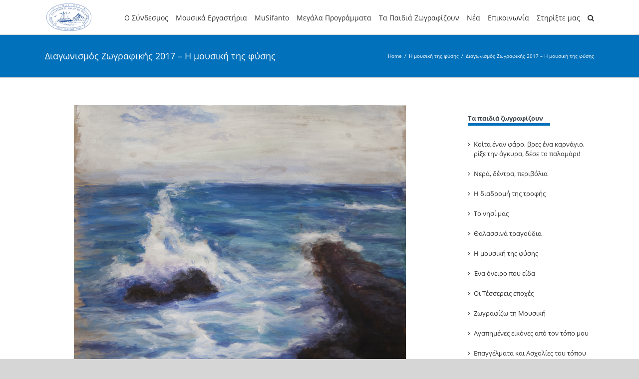

--- FILE ---
content_type: text/html; charset=UTF-8
request_url: https://www.filoitounisiou.gr/2018/06/28/diagonismos-zografikis-2017-i-mousiki-tis-fusis/
body_size: 139365
content:
<!DOCTYPE html>
<html class="" lang="en-US">
<head>
	<meta http-equiv="X-UA-Compatible" content="IE=edge" />
	<meta http-equiv="Content-Type" content="text/html; charset=utf-8"/>
	<meta name="viewport" content="width=device-width, initial-scale=1" />
	<meta name='robots' content='index, follow, max-image-preview:large, max-snippet:-1, max-video-preview:-1' />

	<!-- This site is optimized with the Yoast SEO plugin v21.5 - https://yoast.com/wordpress/plugins/seo/ -->
	<title>Διαγωνισμός Ζωγραφικής 2017 - Η μουσική της φύσης - Οι Φίλοι του Ελληνικού Νησιού και της Θάλασσας</title>
	<link rel="canonical" href="https://www.filoitounisiou.gr/2018/06/28/diagonismos-zografikis-2017-i-mousiki-tis-fusis/" />
	<meta property="og:locale" content="en_US" />
	<meta property="og:type" content="article" />
	<meta property="og:title" content="Διαγωνισμός Ζωγραφικής 2017 - Η μουσική της φύσης - Οι Φίλοι του Ελληνικού Νησιού και της Θάλασσας" />
	<meta property="og:description" content="Με χαρά παρουσιάζουμε έργα ζωγραφικής που λάβαμε για το Διαγωνισμό [&hellip;]" />
	<meta property="og:url" content="https://www.filoitounisiou.gr/2018/06/28/diagonismos-zografikis-2017-i-mousiki-tis-fusis/" />
	<meta property="og:site_name" content="Οι Φίλοι του Ελληνικού Νησιού και της Θάλασσας" />
	<meta property="article:publisher" content="https://www.facebook.com/filoitounisiou/" />
	<meta property="article:published_time" content="2018-06-28T08:00:14+00:00" />
	<meta property="article:modified_time" content="2018-11-26T08:53:20+00:00" />
	<meta property="og:image" content="https://www.filoitounisiou.gr/wp-content/uploads/2018/06/1_665x600.png" />
	<meta property="og:image:width" content="665" />
	<meta property="og:image:height" content="600" />
	<meta property="og:image:type" content="image/png" />
	<meta name="author" content="aliki" />
	<meta name="twitter:card" content="summary_large_image" />
	<script type="application/ld+json" class="yoast-schema-graph">{"@context":"https://schema.org","@graph":[{"@type":"WebPage","@id":"https://www.filoitounisiou.gr/2018/06/28/diagonismos-zografikis-2017-i-mousiki-tis-fusis/","url":"https://www.filoitounisiou.gr/2018/06/28/diagonismos-zografikis-2017-i-mousiki-tis-fusis/","name":"Διαγωνισμός Ζωγραφικής 2017 - Η μουσική της φύσης - Οι Φίλοι του Ελληνικού Νησιού και της Θάλασσας","isPartOf":{"@id":"https://www.filoitounisiou.gr/#website"},"primaryImageOfPage":{"@id":"https://www.filoitounisiou.gr/2018/06/28/diagonismos-zografikis-2017-i-mousiki-tis-fusis/#primaryimage"},"image":{"@id":"https://www.filoitounisiou.gr/2018/06/28/diagonismos-zografikis-2017-i-mousiki-tis-fusis/#primaryimage"},"thumbnailUrl":"https://www.filoitounisiou.gr/wp-content/uploads/2018/06/1_665x600.png","datePublished":"2018-06-28T08:00:14+00:00","dateModified":"2018-11-26T08:53:20+00:00","author":{"@id":"https://www.filoitounisiou.gr/#/schema/person/c716fc0793dfefb6bddcc8cfc5a1295c"},"breadcrumb":{"@id":"https://www.filoitounisiou.gr/2018/06/28/diagonismos-zografikis-2017-i-mousiki-tis-fusis/#breadcrumb"},"inLanguage":"en-US","potentialAction":[{"@type":"ReadAction","target":["https://www.filoitounisiou.gr/2018/06/28/diagonismos-zografikis-2017-i-mousiki-tis-fusis/"]}]},{"@type":"ImageObject","inLanguage":"en-US","@id":"https://www.filoitounisiou.gr/2018/06/28/diagonismos-zografikis-2017-i-mousiki-tis-fusis/#primaryimage","url":"https://www.filoitounisiou.gr/wp-content/uploads/2018/06/1_665x600.png","contentUrl":"https://www.filoitounisiou.gr/wp-content/uploads/2018/06/1_665x600.png","width":665,"height":600,"caption":"Γεωργία Χουλιάρα - Δημ. Σχολείο Παντοκράτορα Ζακύνθου - Θαλασσινή Αύρα - 1ο βραβείο Παιδιά 9-12 ετών"},{"@type":"BreadcrumbList","@id":"https://www.filoitounisiou.gr/2018/06/28/diagonismos-zografikis-2017-i-mousiki-tis-fusis/#breadcrumb","itemListElement":[{"@type":"ListItem","position":1,"name":"Home","item":"https://www.filoitounisiou.gr/"},{"@type":"ListItem","position":2,"name":"Διαγωνισμός Ζωγραφικής 2017 &#8211; Η μουσική της φύσης"}]},{"@type":"WebSite","@id":"https://www.filoitounisiou.gr/#website","url":"https://www.filoitounisiou.gr/","name":"Οι Φίλοι του Ελληνικού Νησιού και της Θάλασσας","description":"","potentialAction":[{"@type":"SearchAction","target":{"@type":"EntryPoint","urlTemplate":"https://www.filoitounisiou.gr/?s={search_term_string}"},"query-input":"required name=search_term_string"}],"inLanguage":"en-US"},{"@type":"Person","@id":"https://www.filoitounisiou.gr/#/schema/person/c716fc0793dfefb6bddcc8cfc5a1295c","name":"aliki","image":{"@type":"ImageObject","inLanguage":"en-US","@id":"https://www.filoitounisiou.gr/#/schema/person/image/","url":"https://secure.gravatar.com/avatar/36eaaf4b85b41ec808909e3df970383b?s=96&d=mm&r=g","contentUrl":"https://secure.gravatar.com/avatar/36eaaf4b85b41ec808909e3df970383b?s=96&d=mm&r=g","caption":"aliki"},"url":"https://www.filoitounisiou.gr/author/aliki/"}]}</script>
	<!-- / Yoast SEO plugin. -->


<link rel='dns-prefetch' href='//js.stripe.com' />
<link rel="alternate" type="application/rss+xml" title="Οι Φίλοι του Ελληνικού Νησιού και της Θάλασσας &raquo; Feed" href="https://www.filoitounisiou.gr/feed/" />
<link rel="alternate" type="application/rss+xml" title="Οι Φίλοι του Ελληνικού Νησιού και της Θάλασσας &raquo; Comments Feed" href="https://www.filoitounisiou.gr/comments/feed/" />
					<link rel="shortcut icon" href="https://www.filoitounisiou.gr/wp-content/uploads/2018/07/favicon_3.png" type="image/x-icon" />
		
					<!-- For iPhone -->
			<link rel="apple-touch-icon" href="https://www.filoitounisiou.gr/wp-content/uploads/2018/07/favicon_3.png">
		
					<!-- For iPhone Retina display -->
			<link rel="apple-touch-icon" sizes="114x114" href="https://www.filoitounisiou.gr/wp-content/uploads/2018/07/favicon_3.png">
		
					<!-- For iPad -->
			<link rel="apple-touch-icon" sizes="72x72" href="https://www.filoitounisiou.gr/wp-content/uploads/2018/07/favicon_3.png">
		
					<!-- For iPad Retina display -->
			<link rel="apple-touch-icon" sizes="144x144" href="https://www.filoitounisiou.gr/wp-content/uploads/2018/07/favicon_3.png">
				<link rel="alternate" type="application/rss+xml" title="Οι Φίλοι του Ελληνικού Νησιού και της Θάλασσας &raquo; Διαγωνισμός Ζωγραφικής 2017 &#8211; Η μουσική της φύσης Comments Feed" href="https://www.filoitounisiou.gr/2018/06/28/diagonismos-zografikis-2017-i-mousiki-tis-fusis/feed/" />
		<!-- This site uses the Google Analytics by ExactMetrics plugin v8.4.1 - Using Analytics tracking - https://www.exactmetrics.com/ -->
		<!-- Note: ExactMetrics is not currently configured on this site. The site owner needs to authenticate with Google Analytics in the ExactMetrics settings panel. -->
					<!-- No tracking code set -->
				<!-- / Google Analytics by ExactMetrics -->
				<!-- This site uses the Google Analytics by MonsterInsights plugin v9.4.1 - Using Analytics tracking - https://www.monsterinsights.com/ -->
							<script src="//www.googletagmanager.com/gtag/js?id=G-Z5H3SE183B"  data-cfasync="false" data-wpfc-render="false" type="text/javascript" async></script>
			<script data-cfasync="false" data-wpfc-render="false" type="text/javascript">
				var mi_version = '9.4.1';
				var mi_track_user = true;
				var mi_no_track_reason = '';
								var MonsterInsightsDefaultLocations = {"page_location":"https:\/\/www.filoitounisiou.gr\/2018\/06\/28\/diagonismos-zografikis-2017-i-mousiki-tis-fusis\/"};
				if ( typeof MonsterInsightsPrivacyGuardFilter === 'function' ) {
					var MonsterInsightsLocations = (typeof MonsterInsightsExcludeQuery === 'object') ? MonsterInsightsPrivacyGuardFilter( MonsterInsightsExcludeQuery ) : MonsterInsightsPrivacyGuardFilter( MonsterInsightsDefaultLocations );
				} else {
					var MonsterInsightsLocations = (typeof MonsterInsightsExcludeQuery === 'object') ? MonsterInsightsExcludeQuery : MonsterInsightsDefaultLocations;
				}

								var disableStrs = [
										'ga-disable-G-Z5H3SE183B',
									];

				/* Function to detect opted out users */
				function __gtagTrackerIsOptedOut() {
					for (var index = 0; index < disableStrs.length; index++) {
						if (document.cookie.indexOf(disableStrs[index] + '=true') > -1) {
							return true;
						}
					}

					return false;
				}

				/* Disable tracking if the opt-out cookie exists. */
				if (__gtagTrackerIsOptedOut()) {
					for (var index = 0; index < disableStrs.length; index++) {
						window[disableStrs[index]] = true;
					}
				}

				/* Opt-out function */
				function __gtagTrackerOptout() {
					for (var index = 0; index < disableStrs.length; index++) {
						document.cookie = disableStrs[index] + '=true; expires=Thu, 31 Dec 2099 23:59:59 UTC; path=/';
						window[disableStrs[index]] = true;
					}
				}

				if ('undefined' === typeof gaOptout) {
					function gaOptout() {
						__gtagTrackerOptout();
					}
				}
								window.dataLayer = window.dataLayer || [];

				window.MonsterInsightsDualTracker = {
					helpers: {},
					trackers: {},
				};
				if (mi_track_user) {
					function __gtagDataLayer() {
						dataLayer.push(arguments);
					}

					function __gtagTracker(type, name, parameters) {
						if (!parameters) {
							parameters = {};
						}

						if (parameters.send_to) {
							__gtagDataLayer.apply(null, arguments);
							return;
						}

						if (type === 'event') {
														parameters.send_to = monsterinsights_frontend.v4_id;
							var hookName = name;
							if (typeof parameters['event_category'] !== 'undefined') {
								hookName = parameters['event_category'] + ':' + name;
							}

							if (typeof MonsterInsightsDualTracker.trackers[hookName] !== 'undefined') {
								MonsterInsightsDualTracker.trackers[hookName](parameters);
							} else {
								__gtagDataLayer('event', name, parameters);
							}
							
						} else {
							__gtagDataLayer.apply(null, arguments);
						}
					}

					__gtagTracker('js', new Date());
					__gtagTracker('set', {
						'developer_id.dZGIzZG': true,
											});
					if ( MonsterInsightsLocations.page_location ) {
						__gtagTracker('set', MonsterInsightsLocations);
					}
										__gtagTracker('config', 'G-Z5H3SE183B', {"forceSSL":"true","link_attribution":"true"} );
															window.gtag = __gtagTracker;										(function () {
						/* https://developers.google.com/analytics/devguides/collection/analyticsjs/ */
						/* ga and __gaTracker compatibility shim. */
						var noopfn = function () {
							return null;
						};
						var newtracker = function () {
							return new Tracker();
						};
						var Tracker = function () {
							return null;
						};
						var p = Tracker.prototype;
						p.get = noopfn;
						p.set = noopfn;
						p.send = function () {
							var args = Array.prototype.slice.call(arguments);
							args.unshift('send');
							__gaTracker.apply(null, args);
						};
						var __gaTracker = function () {
							var len = arguments.length;
							if (len === 0) {
								return;
							}
							var f = arguments[len - 1];
							if (typeof f !== 'object' || f === null || typeof f.hitCallback !== 'function') {
								if ('send' === arguments[0]) {
									var hitConverted, hitObject = false, action;
									if ('event' === arguments[1]) {
										if ('undefined' !== typeof arguments[3]) {
											hitObject = {
												'eventAction': arguments[3],
												'eventCategory': arguments[2],
												'eventLabel': arguments[4],
												'value': arguments[5] ? arguments[5] : 1,
											}
										}
									}
									if ('pageview' === arguments[1]) {
										if ('undefined' !== typeof arguments[2]) {
											hitObject = {
												'eventAction': 'page_view',
												'page_path': arguments[2],
											}
										}
									}
									if (typeof arguments[2] === 'object') {
										hitObject = arguments[2];
									}
									if (typeof arguments[5] === 'object') {
										Object.assign(hitObject, arguments[5]);
									}
									if ('undefined' !== typeof arguments[1].hitType) {
										hitObject = arguments[1];
										if ('pageview' === hitObject.hitType) {
											hitObject.eventAction = 'page_view';
										}
									}
									if (hitObject) {
										action = 'timing' === arguments[1].hitType ? 'timing_complete' : hitObject.eventAction;
										hitConverted = mapArgs(hitObject);
										__gtagTracker('event', action, hitConverted);
									}
								}
								return;
							}

							function mapArgs(args) {
								var arg, hit = {};
								var gaMap = {
									'eventCategory': 'event_category',
									'eventAction': 'event_action',
									'eventLabel': 'event_label',
									'eventValue': 'event_value',
									'nonInteraction': 'non_interaction',
									'timingCategory': 'event_category',
									'timingVar': 'name',
									'timingValue': 'value',
									'timingLabel': 'event_label',
									'page': 'page_path',
									'location': 'page_location',
									'title': 'page_title',
									'referrer' : 'page_referrer',
								};
								for (arg in args) {
																		if (!(!args.hasOwnProperty(arg) || !gaMap.hasOwnProperty(arg))) {
										hit[gaMap[arg]] = args[arg];
									} else {
										hit[arg] = args[arg];
									}
								}
								return hit;
							}

							try {
								f.hitCallback();
							} catch (ex) {
							}
						};
						__gaTracker.create = newtracker;
						__gaTracker.getByName = newtracker;
						__gaTracker.getAll = function () {
							return [];
						};
						__gaTracker.remove = noopfn;
						__gaTracker.loaded = true;
						window['__gaTracker'] = __gaTracker;
					})();
									} else {
										console.log("");
					(function () {
						function __gtagTracker() {
							return null;
						}

						window['__gtagTracker'] = __gtagTracker;
						window['gtag'] = __gtagTracker;
					})();
									}
			</script>
				<!-- / Google Analytics by MonsterInsights -->
		<script type="text/javascript">
window._wpemojiSettings = {"baseUrl":"https:\/\/s.w.org\/images\/core\/emoji\/14.0.0\/72x72\/","ext":".png","svgUrl":"https:\/\/s.w.org\/images\/core\/emoji\/14.0.0\/svg\/","svgExt":".svg","source":{"concatemoji":"https:\/\/www.filoitounisiou.gr\/wp-includes\/js\/wp-emoji-release.min.js?ver=6.3.5"}};
/*! This file is auto-generated */
!function(i,n){var o,s,e;function c(e){try{var t={supportTests:e,timestamp:(new Date).valueOf()};sessionStorage.setItem(o,JSON.stringify(t))}catch(e){}}function p(e,t,n){e.clearRect(0,0,e.canvas.width,e.canvas.height),e.fillText(t,0,0);var t=new Uint32Array(e.getImageData(0,0,e.canvas.width,e.canvas.height).data),r=(e.clearRect(0,0,e.canvas.width,e.canvas.height),e.fillText(n,0,0),new Uint32Array(e.getImageData(0,0,e.canvas.width,e.canvas.height).data));return t.every(function(e,t){return e===r[t]})}function u(e,t,n){switch(t){case"flag":return n(e,"\ud83c\udff3\ufe0f\u200d\u26a7\ufe0f","\ud83c\udff3\ufe0f\u200b\u26a7\ufe0f")?!1:!n(e,"\ud83c\uddfa\ud83c\uddf3","\ud83c\uddfa\u200b\ud83c\uddf3")&&!n(e,"\ud83c\udff4\udb40\udc67\udb40\udc62\udb40\udc65\udb40\udc6e\udb40\udc67\udb40\udc7f","\ud83c\udff4\u200b\udb40\udc67\u200b\udb40\udc62\u200b\udb40\udc65\u200b\udb40\udc6e\u200b\udb40\udc67\u200b\udb40\udc7f");case"emoji":return!n(e,"\ud83e\udef1\ud83c\udffb\u200d\ud83e\udef2\ud83c\udfff","\ud83e\udef1\ud83c\udffb\u200b\ud83e\udef2\ud83c\udfff")}return!1}function f(e,t,n){var r="undefined"!=typeof WorkerGlobalScope&&self instanceof WorkerGlobalScope?new OffscreenCanvas(300,150):i.createElement("canvas"),a=r.getContext("2d",{willReadFrequently:!0}),o=(a.textBaseline="top",a.font="600 32px Arial",{});return e.forEach(function(e){o[e]=t(a,e,n)}),o}function t(e){var t=i.createElement("script");t.src=e,t.defer=!0,i.head.appendChild(t)}"undefined"!=typeof Promise&&(o="wpEmojiSettingsSupports",s=["flag","emoji"],n.supports={everything:!0,everythingExceptFlag:!0},e=new Promise(function(e){i.addEventListener("DOMContentLoaded",e,{once:!0})}),new Promise(function(t){var n=function(){try{var e=JSON.parse(sessionStorage.getItem(o));if("object"==typeof e&&"number"==typeof e.timestamp&&(new Date).valueOf()<e.timestamp+604800&&"object"==typeof e.supportTests)return e.supportTests}catch(e){}return null}();if(!n){if("undefined"!=typeof Worker&&"undefined"!=typeof OffscreenCanvas&&"undefined"!=typeof URL&&URL.createObjectURL&&"undefined"!=typeof Blob)try{var e="postMessage("+f.toString()+"("+[JSON.stringify(s),u.toString(),p.toString()].join(",")+"));",r=new Blob([e],{type:"text/javascript"}),a=new Worker(URL.createObjectURL(r),{name:"wpTestEmojiSupports"});return void(a.onmessage=function(e){c(n=e.data),a.terminate(),t(n)})}catch(e){}c(n=f(s,u,p))}t(n)}).then(function(e){for(var t in e)n.supports[t]=e[t],n.supports.everything=n.supports.everything&&n.supports[t],"flag"!==t&&(n.supports.everythingExceptFlag=n.supports.everythingExceptFlag&&n.supports[t]);n.supports.everythingExceptFlag=n.supports.everythingExceptFlag&&!n.supports.flag,n.DOMReady=!1,n.readyCallback=function(){n.DOMReady=!0}}).then(function(){return e}).then(function(){var e;n.supports.everything||(n.readyCallback(),(e=n.source||{}).concatemoji?t(e.concatemoji):e.wpemoji&&e.twemoji&&(t(e.twemoji),t(e.wpemoji)))}))}((window,document),window._wpemojiSettings);
</script>
<style type="text/css">
img.wp-smiley,
img.emoji {
	display: inline !important;
	border: none !important;
	box-shadow: none !important;
	height: 1em !important;
	width: 1em !important;
	margin: 0 0.07em !important;
	vertical-align: -0.1em !important;
	background: none !important;
	padding: 0 !important;
}
</style>
	<link rel='stylesheet' id='wp-block-library-css' href='https://www.filoitounisiou.gr/wp-includes/css/dist/block-library/style.min.css?ver=6.3.5' type='text/css' media='all' />
<style id='classic-theme-styles-inline-css' type='text/css'>
/*! This file is auto-generated */
.wp-block-button__link{color:#fff;background-color:#32373c;border-radius:9999px;box-shadow:none;text-decoration:none;padding:calc(.667em + 2px) calc(1.333em + 2px);font-size:1.125em}.wp-block-file__button{background:#32373c;color:#fff;text-decoration:none}
</style>
<style id='global-styles-inline-css' type='text/css'>
body{--wp--preset--color--black: #000000;--wp--preset--color--cyan-bluish-gray: #abb8c3;--wp--preset--color--white: #ffffff;--wp--preset--color--pale-pink: #f78da7;--wp--preset--color--vivid-red: #cf2e2e;--wp--preset--color--luminous-vivid-orange: #ff6900;--wp--preset--color--luminous-vivid-amber: #fcb900;--wp--preset--color--light-green-cyan: #7bdcb5;--wp--preset--color--vivid-green-cyan: #00d084;--wp--preset--color--pale-cyan-blue: #8ed1fc;--wp--preset--color--vivid-cyan-blue: #0693e3;--wp--preset--color--vivid-purple: #9b51e0;--wp--preset--gradient--vivid-cyan-blue-to-vivid-purple: linear-gradient(135deg,rgba(6,147,227,1) 0%,rgb(155,81,224) 100%);--wp--preset--gradient--light-green-cyan-to-vivid-green-cyan: linear-gradient(135deg,rgb(122,220,180) 0%,rgb(0,208,130) 100%);--wp--preset--gradient--luminous-vivid-amber-to-luminous-vivid-orange: linear-gradient(135deg,rgba(252,185,0,1) 0%,rgba(255,105,0,1) 100%);--wp--preset--gradient--luminous-vivid-orange-to-vivid-red: linear-gradient(135deg,rgba(255,105,0,1) 0%,rgb(207,46,46) 100%);--wp--preset--gradient--very-light-gray-to-cyan-bluish-gray: linear-gradient(135deg,rgb(238,238,238) 0%,rgb(169,184,195) 100%);--wp--preset--gradient--cool-to-warm-spectrum: linear-gradient(135deg,rgb(74,234,220) 0%,rgb(151,120,209) 20%,rgb(207,42,186) 40%,rgb(238,44,130) 60%,rgb(251,105,98) 80%,rgb(254,248,76) 100%);--wp--preset--gradient--blush-light-purple: linear-gradient(135deg,rgb(255,206,236) 0%,rgb(152,150,240) 100%);--wp--preset--gradient--blush-bordeaux: linear-gradient(135deg,rgb(254,205,165) 0%,rgb(254,45,45) 50%,rgb(107,0,62) 100%);--wp--preset--gradient--luminous-dusk: linear-gradient(135deg,rgb(255,203,112) 0%,rgb(199,81,192) 50%,rgb(65,88,208) 100%);--wp--preset--gradient--pale-ocean: linear-gradient(135deg,rgb(255,245,203) 0%,rgb(182,227,212) 50%,rgb(51,167,181) 100%);--wp--preset--gradient--electric-grass: linear-gradient(135deg,rgb(202,248,128) 0%,rgb(113,206,126) 100%);--wp--preset--gradient--midnight: linear-gradient(135deg,rgb(2,3,129) 0%,rgb(40,116,252) 100%);--wp--preset--font-size--small: 13px;--wp--preset--font-size--medium: 20px;--wp--preset--font-size--large: 36px;--wp--preset--font-size--x-large: 42px;--wp--preset--spacing--20: 0.44rem;--wp--preset--spacing--30: 0.67rem;--wp--preset--spacing--40: 1rem;--wp--preset--spacing--50: 1.5rem;--wp--preset--spacing--60: 2.25rem;--wp--preset--spacing--70: 3.38rem;--wp--preset--spacing--80: 5.06rem;--wp--preset--shadow--natural: 6px 6px 9px rgba(0, 0, 0, 0.2);--wp--preset--shadow--deep: 12px 12px 50px rgba(0, 0, 0, 0.4);--wp--preset--shadow--sharp: 6px 6px 0px rgba(0, 0, 0, 0.2);--wp--preset--shadow--outlined: 6px 6px 0px -3px rgba(255, 255, 255, 1), 6px 6px rgba(0, 0, 0, 1);--wp--preset--shadow--crisp: 6px 6px 0px rgba(0, 0, 0, 1);}:where(.is-layout-flex){gap: 0.5em;}:where(.is-layout-grid){gap: 0.5em;}body .is-layout-flow > .alignleft{float: left;margin-inline-start: 0;margin-inline-end: 2em;}body .is-layout-flow > .alignright{float: right;margin-inline-start: 2em;margin-inline-end: 0;}body .is-layout-flow > .aligncenter{margin-left: auto !important;margin-right: auto !important;}body .is-layout-constrained > .alignleft{float: left;margin-inline-start: 0;margin-inline-end: 2em;}body .is-layout-constrained > .alignright{float: right;margin-inline-start: 2em;margin-inline-end: 0;}body .is-layout-constrained > .aligncenter{margin-left: auto !important;margin-right: auto !important;}body .is-layout-constrained > :where(:not(.alignleft):not(.alignright):not(.alignfull)){max-width: var(--wp--style--global--content-size);margin-left: auto !important;margin-right: auto !important;}body .is-layout-constrained > .alignwide{max-width: var(--wp--style--global--wide-size);}body .is-layout-flex{display: flex;}body .is-layout-flex{flex-wrap: wrap;align-items: center;}body .is-layout-flex > *{margin: 0;}body .is-layout-grid{display: grid;}body .is-layout-grid > *{margin: 0;}:where(.wp-block-columns.is-layout-flex){gap: 2em;}:where(.wp-block-columns.is-layout-grid){gap: 2em;}:where(.wp-block-post-template.is-layout-flex){gap: 1.25em;}:where(.wp-block-post-template.is-layout-grid){gap: 1.25em;}.has-black-color{color: var(--wp--preset--color--black) !important;}.has-cyan-bluish-gray-color{color: var(--wp--preset--color--cyan-bluish-gray) !important;}.has-white-color{color: var(--wp--preset--color--white) !important;}.has-pale-pink-color{color: var(--wp--preset--color--pale-pink) !important;}.has-vivid-red-color{color: var(--wp--preset--color--vivid-red) !important;}.has-luminous-vivid-orange-color{color: var(--wp--preset--color--luminous-vivid-orange) !important;}.has-luminous-vivid-amber-color{color: var(--wp--preset--color--luminous-vivid-amber) !important;}.has-light-green-cyan-color{color: var(--wp--preset--color--light-green-cyan) !important;}.has-vivid-green-cyan-color{color: var(--wp--preset--color--vivid-green-cyan) !important;}.has-pale-cyan-blue-color{color: var(--wp--preset--color--pale-cyan-blue) !important;}.has-vivid-cyan-blue-color{color: var(--wp--preset--color--vivid-cyan-blue) !important;}.has-vivid-purple-color{color: var(--wp--preset--color--vivid-purple) !important;}.has-black-background-color{background-color: var(--wp--preset--color--black) !important;}.has-cyan-bluish-gray-background-color{background-color: var(--wp--preset--color--cyan-bluish-gray) !important;}.has-white-background-color{background-color: var(--wp--preset--color--white) !important;}.has-pale-pink-background-color{background-color: var(--wp--preset--color--pale-pink) !important;}.has-vivid-red-background-color{background-color: var(--wp--preset--color--vivid-red) !important;}.has-luminous-vivid-orange-background-color{background-color: var(--wp--preset--color--luminous-vivid-orange) !important;}.has-luminous-vivid-amber-background-color{background-color: var(--wp--preset--color--luminous-vivid-amber) !important;}.has-light-green-cyan-background-color{background-color: var(--wp--preset--color--light-green-cyan) !important;}.has-vivid-green-cyan-background-color{background-color: var(--wp--preset--color--vivid-green-cyan) !important;}.has-pale-cyan-blue-background-color{background-color: var(--wp--preset--color--pale-cyan-blue) !important;}.has-vivid-cyan-blue-background-color{background-color: var(--wp--preset--color--vivid-cyan-blue) !important;}.has-vivid-purple-background-color{background-color: var(--wp--preset--color--vivid-purple) !important;}.has-black-border-color{border-color: var(--wp--preset--color--black) !important;}.has-cyan-bluish-gray-border-color{border-color: var(--wp--preset--color--cyan-bluish-gray) !important;}.has-white-border-color{border-color: var(--wp--preset--color--white) !important;}.has-pale-pink-border-color{border-color: var(--wp--preset--color--pale-pink) !important;}.has-vivid-red-border-color{border-color: var(--wp--preset--color--vivid-red) !important;}.has-luminous-vivid-orange-border-color{border-color: var(--wp--preset--color--luminous-vivid-orange) !important;}.has-luminous-vivid-amber-border-color{border-color: var(--wp--preset--color--luminous-vivid-amber) !important;}.has-light-green-cyan-border-color{border-color: var(--wp--preset--color--light-green-cyan) !important;}.has-vivid-green-cyan-border-color{border-color: var(--wp--preset--color--vivid-green-cyan) !important;}.has-pale-cyan-blue-border-color{border-color: var(--wp--preset--color--pale-cyan-blue) !important;}.has-vivid-cyan-blue-border-color{border-color: var(--wp--preset--color--vivid-cyan-blue) !important;}.has-vivid-purple-border-color{border-color: var(--wp--preset--color--vivid-purple) !important;}.has-vivid-cyan-blue-to-vivid-purple-gradient-background{background: var(--wp--preset--gradient--vivid-cyan-blue-to-vivid-purple) !important;}.has-light-green-cyan-to-vivid-green-cyan-gradient-background{background: var(--wp--preset--gradient--light-green-cyan-to-vivid-green-cyan) !important;}.has-luminous-vivid-amber-to-luminous-vivid-orange-gradient-background{background: var(--wp--preset--gradient--luminous-vivid-amber-to-luminous-vivid-orange) !important;}.has-luminous-vivid-orange-to-vivid-red-gradient-background{background: var(--wp--preset--gradient--luminous-vivid-orange-to-vivid-red) !important;}.has-very-light-gray-to-cyan-bluish-gray-gradient-background{background: var(--wp--preset--gradient--very-light-gray-to-cyan-bluish-gray) !important;}.has-cool-to-warm-spectrum-gradient-background{background: var(--wp--preset--gradient--cool-to-warm-spectrum) !important;}.has-blush-light-purple-gradient-background{background: var(--wp--preset--gradient--blush-light-purple) !important;}.has-blush-bordeaux-gradient-background{background: var(--wp--preset--gradient--blush-bordeaux) !important;}.has-luminous-dusk-gradient-background{background: var(--wp--preset--gradient--luminous-dusk) !important;}.has-pale-ocean-gradient-background{background: var(--wp--preset--gradient--pale-ocean) !important;}.has-electric-grass-gradient-background{background: var(--wp--preset--gradient--electric-grass) !important;}.has-midnight-gradient-background{background: var(--wp--preset--gradient--midnight) !important;}.has-small-font-size{font-size: var(--wp--preset--font-size--small) !important;}.has-medium-font-size{font-size: var(--wp--preset--font-size--medium) !important;}.has-large-font-size{font-size: var(--wp--preset--font-size--large) !important;}.has-x-large-font-size{font-size: var(--wp--preset--font-size--x-large) !important;}
.wp-block-navigation a:where(:not(.wp-element-button)){color: inherit;}
:where(.wp-block-post-template.is-layout-flex){gap: 1.25em;}:where(.wp-block-post-template.is-layout-grid){gap: 1.25em;}
:where(.wp-block-columns.is-layout-flex){gap: 2em;}:where(.wp-block-columns.is-layout-grid){gap: 2em;}
.wp-block-pullquote{font-size: 1.5em;line-height: 1.6;}
</style>
<link rel='stylesheet' id='contact-form-7-css' href='https://www.filoitounisiou.gr/wp-content/plugins/contact-form-7/includes/css/styles.css?ver=5.8.2' type='text/css' media='all' />
<link rel='stylesheet' id='wpedon-css' href='https://www.filoitounisiou.gr/wp-content/plugins/easy-paypal-donation//assets/css/wpedon.css?ver=1.4.5' type='text/css' media='all' />
<link rel='stylesheet' id='avada-stylesheet-css' href='https://www.filoitounisiou.gr/wp-content/themes/Avada/assets/css/style.min.css?ver=5.5.2' type='text/css' media='all' />
<!--[if lte IE 9]>
<link rel='stylesheet' id='avada-IE-fontawesome-css' href='https://www.filoitounisiou.gr/wp-content/themes/Avada/includes/lib/assets/fonts/fontawesome/font-awesome.min.css?ver=5.5.2' type='text/css' media='all' />
<![endif]-->
<!--[if IE]>
<link rel='stylesheet' id='avada-IE-css' href='https://www.filoitounisiou.gr/wp-content/themes/Avada/assets/css/ie.min.css?ver=5.5.2' type='text/css' media='all' />
<![endif]-->
<style id='akismet-widget-style-inline-css' type='text/css'>

			.a-stats {
				--akismet-color-mid-green: #357b49;
				--akismet-color-white: #fff;
				--akismet-color-light-grey: #f6f7f7;

				max-width: 350px;
				width: auto;
			}

			.a-stats * {
				all: unset;
				box-sizing: border-box;
			}

			.a-stats strong {
				font-weight: 600;
			}

			.a-stats a.a-stats__link,
			.a-stats a.a-stats__link:visited,
			.a-stats a.a-stats__link:active {
				background: var(--akismet-color-mid-green);
				border: none;
				box-shadow: none;
				border-radius: 8px;
				color: var(--akismet-color-white);
				cursor: pointer;
				display: block;
				font-family: -apple-system, BlinkMacSystemFont, 'Segoe UI', 'Roboto', 'Oxygen-Sans', 'Ubuntu', 'Cantarell', 'Helvetica Neue', sans-serif;
				font-weight: 500;
				padding: 12px;
				text-align: center;
				text-decoration: none;
				transition: all 0.2s ease;
			}

			/* Extra specificity to deal with TwentyTwentyOne focus style */
			.widget .a-stats a.a-stats__link:focus {
				background: var(--akismet-color-mid-green);
				color: var(--akismet-color-white);
				text-decoration: none;
			}

			.a-stats a.a-stats__link:hover {
				filter: brightness(110%);
				box-shadow: 0 4px 12px rgba(0, 0, 0, 0.06), 0 0 2px rgba(0, 0, 0, 0.16);
			}

			.a-stats .count {
				color: var(--akismet-color-white);
				display: block;
				font-size: 1.5em;
				line-height: 1.4;
				padding: 0 13px;
				white-space: nowrap;
			}
		
</style>
<link rel='stylesheet' id='newsletter-css' href='https://www.filoitounisiou.gr/wp-content/plugins/newsletter/style.css?ver=8.0.2' type='text/css' media='all' />
<link rel='stylesheet' id='fusion-dynamic-css-css' href='https://www.filoitounisiou.gr/wp-content/uploads/fusion-styles/fusion-2033.min.css?timestamp=1768514192&#038;ver=6.3.5' type='text/css' media='all' />
<style id='vcv-globalElementsCss-inline-css' type='text/css'>
.search .fusion-page-title-bar{margin-top:170px!important}
</style>
<script type='text/javascript' src='https://www.filoitounisiou.gr/wp-content/plugins/google-analytics-for-wordpress/assets/js/frontend-gtag.min.js?ver=9.4.1' id='monsterinsights-frontend-script-js' async data-wp-strategy='async'></script>
<script data-cfasync="false" data-wpfc-render="false" type="text/javascript" id='monsterinsights-frontend-script-js-extra'>/* <![CDATA[ */
var monsterinsights_frontend = {"js_events_tracking":"true","download_extensions":"doc,pdf,ppt,zip,xls,docx,pptx,xlsx","inbound_paths":"[{\"path\":\"\\\/go\\\/\",\"label\":\"affiliate\"},{\"path\":\"\\\/recommend\\\/\",\"label\":\"affiliate\"}]","home_url":"https:\/\/www.filoitounisiou.gr","hash_tracking":"false","v4_id":"G-Z5H3SE183B"};/* ]]> */
</script>
<script type='text/javascript' src='https://www.filoitounisiou.gr/wp-includes/js/jquery/jquery.min.js?ver=3.7.0' id='jquery-core-js'></script>
<script type='text/javascript' src='https://www.filoitounisiou.gr/wp-includes/js/jquery/jquery-migrate.min.js?ver=3.4.1' id='jquery-migrate-js'></script>
<link rel="https://api.w.org/" href="https://www.filoitounisiou.gr/wp-json/" /><link rel="alternate" type="application/json" href="https://www.filoitounisiou.gr/wp-json/wp/v2/posts/2033" /><link rel="EditURI" type="application/rsd+xml" title="RSD" href="https://www.filoitounisiou.gr/xmlrpc.php?rsd" />
<meta name="generator" content="WordPress 6.3.5" />
<link rel='shortlink' href='https://www.filoitounisiou.gr/?p=2033' />
<link rel="alternate" type="application/json+oembed" href="https://www.filoitounisiou.gr/wp-json/oembed/1.0/embed?url=https%3A%2F%2Fwww.filoitounisiou.gr%2F2018%2F06%2F28%2Fdiagonismos-zografikis-2017-i-mousiki-tis-fusis%2F" />
<link rel="alternate" type="text/xml+oembed" href="https://www.filoitounisiou.gr/wp-json/oembed/1.0/embed?url=https%3A%2F%2Fwww.filoitounisiou.gr%2F2018%2F06%2F28%2Fdiagonismos-zografikis-2017-i-mousiki-tis-fusis%2F&#038;format=xml" />
		<script>
			var jabvfcr = {
				selector: "[id='footer'] > * > * > * > *",
				manipulation: "html",
				html: "<p>Copyright 2023 | all rights reserved | powered by <a href=\"https://azeronomads.network/\"><span style=\"color: #333399;\">Azero Digital</span></a></p>"
			};
		</script>
		<meta name="generator" content="Powered by Visual Composer Website Builder - fast and easy-to-use drag and drop visual editor for WordPress."/><noscript><style>.vce-row-container .vcv-lozad {display: none}</style></noscript>				<style type="text/css" id="wp-custom-css">
			.search-results #wrapper #sliders-container{
	padding-top:10px;}
.post .post-content a:visited {
    color: #0770b9!important;
}
/* .search-results .fusion-page-title-bar{
	margin-top:70px!important;
} */
div.fusion-text a:visited {
    color: #0770b9;
}

#post-398 .blog-shortcode-post-title a{
	color:#fff !important;
}

#post-402 .blog-shortcode-post-title a{
	color:#fff !important;
}

td a {
	color:#4995d1;
}

#blue-link{
	color:#4995d1;
}

.search-results .fusion-page-title-bar{
	margin-top:0px!important;
}

.tnp-subscription input.tnp-submit{ background: #0770B9;   width: 100%;
}
.review.no-avatar.active-testimonial{
	background: #F6F6F6 !important;
}

.review.no-avatar{
	background: #F6F6F6 !important;
}		</style>
		<style id="wpforms-css-vars-root">
				:root {
					--wpforms-field-border-radius: 3px;
--wpforms-field-background-color: #ffffff;
--wpforms-field-border-color: rgba( 0, 0, 0, 0.25 );
--wpforms-field-text-color: rgba( 0, 0, 0, 0.7 );
--wpforms-label-color: rgba( 0, 0, 0, 0.85 );
--wpforms-label-sublabel-color: rgba( 0, 0, 0, 0.55 );
--wpforms-label-error-color: #d63637;
--wpforms-button-border-radius: 3px;
--wpforms-button-background-color: #066aab;
--wpforms-button-text-color: #ffffff;
--wpforms-field-size-input-height: 43px;
--wpforms-field-size-input-spacing: 15px;
--wpforms-field-size-font-size: 16px;
--wpforms-field-size-line-height: 19px;
--wpforms-field-size-padding-h: 14px;
--wpforms-field-size-checkbox-size: 16px;
--wpforms-field-size-sublabel-spacing: 5px;
--wpforms-field-size-icon-size: 1;
--wpforms-label-size-font-size: 16px;
--wpforms-label-size-line-height: 19px;
--wpforms-label-size-sublabel-font-size: 14px;
--wpforms-label-size-sublabel-line-height: 17px;
--wpforms-button-size-font-size: 17px;
--wpforms-button-size-height: 41px;
--wpforms-button-size-padding-h: 15px;
--wpforms-button-size-margin-top: 10px;

				}
			</style>
		
	<script type="text/javascript">
		var doc = document.documentElement;
		doc.setAttribute('data-useragent', navigator.userAgent);
	</script>

	<script>jQuery("a.fusion-read-more").css("color", "#fff");</script>
<script>jQuery("fusion-read-more::after").css("color", "#fff");</script>

<script>jQuery(".pagination-prev").text("Προηγούμενο");</script>
<script>jQuery(".pagination-next").text("Επόμενο");</script>
<script>jQuery(".useful-links").text("Χρήσιμος Σύνδεσμος");</script>

<script type="text/javascript">
 jQuery(function($) {
$(".text_div").text(function () {
    return $(this).text().replace("Read More", "Περισσότερα"); 
});
});
</script>

<script>jQuery("a.fusion-read-more").text("Περισσότερα");</script></head>

<body class="post-template-default single single-post postid-2033 single-format-standard vcwb fusion-image-hovers fusion-body ltr fusion-sticky-header no-tablet-sticky-header no-mobile-sticky-header no-mobile-slidingbar no-mobile-totop mobile-logo-pos-left layout-wide-mode has-sidebar fusion-top-header menu-text-align-center mobile-menu-design-modern fusion-show-pagination-text fusion-header-layout-v1 avada-responsive avada-footer-fx-none fusion-search-form-classic fusion-avatar-square">
	<a class="skip-link screen-reader-text" href="#content">Skip to content</a>
				<div id="wrapper" class="">
		<div id="home" style="position:relative;top:-1px;"></div>
		
			<header class="fusion-header-wrapper">
				<div class="fusion-header-v1 fusion-logo-left fusion-sticky-menu-1 fusion-sticky-logo-1 fusion-mobile-logo-1  fusion-mobile-menu-design-modern">
					<div class="fusion-header-sticky-height"></div>
<div class="fusion-header">
	<div class="fusion-row">
					<div class="fusion-logo" data-margin-top="5px" data-margin-bottom="5px" data-margin-left="0px" data-margin-right="0px">
			<a class="fusion-logo-link"  href="https://www.filoitounisiou.gr/" >

						<!-- standard logo -->
			<img src="https://www.filoitounisiou.gr/wp-content/uploads/2018/06/logo-sindesmou_96x59.png" srcset="https://www.filoitounisiou.gr/wp-content/uploads/2018/06/logo-sindesmou_96x59.png 1x" width="96" height="59" alt="Οι Φίλοι του Ελληνικού Νησιού και της Θάλασσας Logo" retina_logo_url="" class="fusion-standard-logo" />

							<!-- mobile logo -->
				<img src="https://www.filoitounisiou.gr/wp-content/uploads/2018/06/logo-sindesmou_96x59.png" srcset="https://www.filoitounisiou.gr/wp-content/uploads/2018/06/logo-sindesmou_96x59.png 1x" width="96" height="59" alt="Οι Φίλοι του Ελληνικού Νησιού και της Θάλασσας Logo" retina_logo_url="" class="fusion-mobile-logo" />
			
							<!-- sticky header logo -->
				<img src="https://www.filoitounisiou.gr/wp-content/uploads/2018/06/logo-sindesmou_96x59.png" srcset="https://www.filoitounisiou.gr/wp-content/uploads/2018/06/logo-sindesmou_96x59.png 1x" width="96" height="59" alt="Οι Φίλοι του Ελληνικού Νησιού και της Θάλασσας Logo" retina_logo_url="" class="fusion-sticky-logo" />
					</a>
		</div>		<nav class="fusion-main-menu" aria-label="Main Menu"><ul role="menubar" id="menu-main" class="fusion-menu"><li role="menuitem"  id="menu-item-424"  class="menu-item menu-item-type-post_type menu-item-object-page menu-item-has-children menu-item-424 fusion-dropdown-menu"  ><a  href="https://www.filoitounisiou.gr/o-sundesmos/" class="fusion-bar-highlight"><span class="menu-text">Ο Σύνδεσμος</span></a><ul role="menu" class="sub-menu"><li role="menuitem"  id="menu-item-4417"  class="menu-item menu-item-type-post_type menu-item-object-page menu-item-4417 fusion-dropdown-submenu"  ><a  href="https://www.filoitounisiou.gr/karori/" class="fusion-bar-highlight"><span>Φραγκίσκη Καρόρη</span></a></li><li role="menuitem"  id="menu-item-359"  class="menu-item menu-item-type-post_type menu-item-object-page menu-item-359 fusion-dropdown-submenu"  ><a  href="https://www.filoitounisiou.gr/sinergates/" class="fusion-bar-highlight"><span>Οι Συνεργάτες μας</span></a></li><li role="menuitem"  id="menu-item-4396"  class="menu-item menu-item-type-post_type menu-item-object-page menu-item-4396 fusion-dropdown-submenu"  ><a  href="https://www.filoitounisiou.gr/judges/" class="fusion-bar-highlight"><span>Οι Κριτές</span></a></li></ul></li><li role="menuitem"  id="menu-item-498"  class="menu-item menu-item-type-post_type menu-item-object-page menu-item-has-children menu-item-498 fusion-dropdown-menu"  ><a  href="https://www.filoitounisiou.gr/ta-mousika-ergastiria/" class="fusion-bar-highlight"><span class="menu-text">Μουσικά Εργαστήρια</span></a><ul role="menu" class="sub-menu"><li role="menuitem"  id="menu-item-469"  class="menu-item menu-item-type-post_type menu-item-object-page menu-item-469 fusion-dropdown-submenu"  ><a  href="https://www.filoitounisiou.gr/ta-mousika-ergastiria/ikaria/" class="fusion-bar-highlight"><span>Ικαρία</span></a></li><li role="menuitem"  id="menu-item-6678"  class="menu-item menu-item-type-post_type menu-item-object-page menu-item-6678 fusion-dropdown-submenu"  ><a  href="https://www.filoitounisiou.gr/ta-mousika-ergastiria/kassos/" class="fusion-bar-highlight"><span>Κάσος</span></a></li><li role="menuitem"  id="menu-item-475"  class="menu-item menu-item-type-post_type menu-item-object-page menu-item-475 fusion-dropdown-submenu"  ><a  href="https://www.filoitounisiou.gr/ta-mousika-ergastiria/kea/" class="fusion-bar-highlight"><span>Κέα</span></a></li><li role="menuitem"  id="menu-item-478"  class="menu-item menu-item-type-post_type menu-item-object-page menu-item-478 fusion-dropdown-submenu"  ><a  href="https://www.filoitounisiou.gr/ta-mousika-ergastiria/limnos/" class="fusion-bar-highlight"><span>Λήμνος</span></a></li><li role="menuitem"  id="menu-item-489"  class="menu-item menu-item-type-post_type menu-item-object-page menu-item-489 fusion-dropdown-submenu"  ><a  href="https://www.filoitounisiou.gr/ta-mousika-ergastiria/serifos/" class="fusion-bar-highlight"><span>Σέριφος</span></a></li><li role="menuitem"  id="menu-item-491"  class="menu-item menu-item-type-post_type menu-item-object-page menu-item-491 fusion-dropdown-submenu"  ><a  href="https://www.filoitounisiou.gr/ta-mousika-ergastiria/sifnos/" class="fusion-bar-highlight"><span>Σίφνος</span></a></li></ul></li><li role="menuitem"  id="menu-item-2543"  class="menu-item menu-item-type-post_type menu-item-object-page menu-item-has-children menu-item-2543 fusion-dropdown-menu"  ><a  href="https://www.filoitounisiou.gr/musifanto/" class="fusion-bar-highlight"><span class="menu-text">MuSifanto</span></a><ul role="menu" class="sub-menu"><li role="menuitem"  id="menu-item-8128"  class="menu-item menu-item-type-post_type menu-item-object-page menu-item-8128 fusion-dropdown-submenu"  ><a  href="https://www.filoitounisiou.gr/musifanto/musifanto-2025/" class="fusion-bar-highlight"><span>Musifanto 2025</span></a></li><li role="menuitem"  id="menu-item-7448"  class="menu-item menu-item-type-post_type menu-item-object-page menu-item-7448 fusion-dropdown-submenu"  ><a  href="https://www.filoitounisiou.gr/musifanto/musifanto-2024/" class="fusion-bar-highlight"><span>Musifanto 2024</span></a></li><li role="menuitem"  id="menu-item-6765"  class="menu-item menu-item-type-post_type menu-item-object-page menu-item-6765 fusion-dropdown-submenu"  ><a  href="https://www.filoitounisiou.gr/musifanto/musifanto-2023/" class="fusion-bar-highlight"><span>Musifanto 2023</span></a></li><li role="menuitem"  id="menu-item-6284"  class="menu-item menu-item-type-post_type menu-item-object-page menu-item-6284 fusion-dropdown-submenu"  ><a  href="https://www.filoitounisiou.gr/musifanto/musifanto-2022/" class="fusion-bar-highlight"><span>Musifanto 2022</span></a></li><li role="menuitem"  id="menu-item-5976"  class="menu-item menu-item-type-post_type menu-item-object-page menu-item-5976 fusion-dropdown-submenu"  ><a  href="https://www.filoitounisiou.gr/musifanto/musifanto-2021/" class="fusion-bar-highlight"><span>MuSifanto 2021</span></a></li><li role="menuitem"  id="menu-item-5118"  class="menu-item menu-item-type-post_type menu-item-object-page menu-item-5118 fusion-dropdown-submenu"  ><a  href="https://www.filoitounisiou.gr/musifanto/musifanto-2019/" class="fusion-bar-highlight"><span>Musifanto 2019</span></a></li><li role="menuitem"  id="menu-item-2462"  class="menu-item menu-item-type-post_type menu-item-object-page menu-item-2462 fusion-dropdown-submenu"  ><a  href="https://www.filoitounisiou.gr/musifanto/musifanto-2018/" class="fusion-bar-highlight"><span>MuSifanto 2018</span></a></li><li role="menuitem"  id="menu-item-265"  class="menu-item menu-item-type-post_type menu-item-object-page menu-item-265 fusion-dropdown-submenu"  ><a  href="https://www.filoitounisiou.gr/musifanto/musifanto-2017/" class="fusion-bar-highlight"><span>MuSifanto 2017</span></a></li><li role="menuitem"  id="menu-item-194"  class="menu-item menu-item-type-post_type menu-item-object-page menu-item-194 fusion-dropdown-submenu"  ><a  href="https://www.filoitounisiou.gr/musifanto/musifanto-2016/" class="fusion-bar-highlight"><span>MuSifanto 2016</span></a></li><li role="menuitem"  id="menu-item-187"  class="menu-item menu-item-type-post_type menu-item-object-page menu-item-187 fusion-dropdown-submenu"  ><a  href="https://www.filoitounisiou.gr/musifanto/musifanto-2015/" class="fusion-bar-highlight"><span>MuSifanto 2015</span></a></li><li role="menuitem"  id="menu-item-173"  class="menu-item menu-item-type-post_type menu-item-object-page menu-item-173 fusion-dropdown-submenu"  ><a  href="https://www.filoitounisiou.gr/musifanto/meres-mousikis/" class="fusion-bar-highlight"><span>Μέρες Μουσικής</span></a></li></ul></li><li role="menuitem"  id="menu-item-1127"  class="menu-item menu-item-type-custom menu-item-object-custom menu-item-has-children menu-item-1127 fusion-dropdown-menu"  ><a  href="#" class="fusion-bar-highlight"><span class="menu-text">Μεγάλα Προγράμματα</span></a><ul role="menu" class="sub-menu"><li role="menuitem"  id="menu-item-409"  class="menu-item menu-item-type-post_type menu-item-object-page menu-item-409 fusion-dropdown-submenu"  ><a  href="https://www.filoitounisiou.gr/mousiki-gia-olous/" class="fusion-bar-highlight"><span>Μουσική για Όλους</span></a></li><li role="menuitem"  id="menu-item-405"  class="menu-item menu-item-type-post_type menu-item-object-page menu-item-405 fusion-dropdown-submenu"  ><a  href="https://www.filoitounisiou.gr/kamerata/" class="fusion-bar-highlight"><span>Καμεράτα</span></a></li><li role="menuitem"  id="menu-item-410"  class="menu-item menu-item-type-post_type menu-item-object-page menu-item-410 fusion-dropdown-submenu"  ><a  href="https://www.filoitounisiou.gr/vivliothikes/" class="fusion-bar-highlight"><span>Βιβλιοθήκες</span></a></li></ul></li><li role="menuitem"  id="menu-item-1251"  class="menu-item menu-item-type-post_type menu-item-object-page menu-item-has-children menu-item-1251 fusion-dropdown-menu"  ><a  href="https://www.filoitounisiou.gr/ta-paidia-zografizoun/" class="fusion-bar-highlight"><span class="menu-text">Τα Παιδιά Ζωγραφίζουν</span></a><ul role="menu" class="sub-menu"><li role="menuitem"  id="menu-item-8326"  class="menu-item menu-item-type-post_type menu-item-object-page menu-item-8326 fusion-dropdown-submenu"  ><a  href="https://www.filoitounisiou.gr/ta-paidia-zografizoun/lighthouse/" class="fusion-bar-highlight"><span>Κοίτα έναν φάρο, βρες ένα καρνάγιο, ρίξε την άγκυρα, δέσε το παλαμάρι!</span></a></li><li role="menuitem"  id="menu-item-7622"  class="menu-item menu-item-type-post_type menu-item-object-page menu-item-7622 fusion-dropdown-submenu"  ><a  href="https://www.filoitounisiou.gr/ta-paidia-zografizoun/waters-trees-orchards/" class="fusion-bar-highlight"><span>Νερά, δέντρα, περιβόλια</span></a></li><li role="menuitem"  id="menu-item-6156"  class="menu-item menu-item-type-post_type menu-item-object-page menu-item-6156 fusion-dropdown-submenu"  ><a  href="https://www.filoitounisiou.gr/ta-paidia-zografizoun/diadromi-tis-trofis/" class="fusion-bar-highlight"><span>Η διαδρομή της τροφής</span></a></li><li role="menuitem"  id="menu-item-6184"  class="menu-item menu-item-type-post_type menu-item-object-page menu-item-6184 fusion-dropdown-submenu"  ><a  href="https://www.filoitounisiou.gr/ta-paidia-zografizoun/to-nisi-mas/" class="fusion-bar-highlight"><span>Το νησί μας</span></a></li><li role="menuitem"  id="menu-item-5061"  class="menu-item menu-item-type-post_type menu-item-object-page menu-item-5061 fusion-dropdown-submenu"  ><a  href="https://www.filoitounisiou.gr/ta-paidia-zografizoun/thalassina-tragoudia/" class="fusion-bar-highlight"><span>Θαλασσινά τραγούδια</span></a></li><li role="menuitem"  id="menu-item-2425"  class="menu-item menu-item-type-post_type menu-item-object-page menu-item-2425 fusion-dropdown-submenu"  ><a  href="https://www.filoitounisiou.gr/ta-paidia-zografizoun/i-mousiki-tis-fisis/" class="fusion-bar-highlight"><span>Η μουσική της φύσης</span></a></li><li role="menuitem"  id="menu-item-1250"  class="menu-item menu-item-type-post_type menu-item-object-page menu-item-1250 fusion-dropdown-submenu"  ><a  href="https://www.filoitounisiou.gr/ta-paidia-zografizoun/ena-oneiro-pou-eida/" class="fusion-bar-highlight"><span>Ένα όνειρο που είδα</span></a></li><li role="menuitem"  id="menu-item-1249"  class="menu-item menu-item-type-post_type menu-item-object-page menu-item-1249 fusion-dropdown-submenu"  ><a  href="https://www.filoitounisiou.gr/ta-paidia-zografizoun/oi-tesseris-epoxes/" class="fusion-bar-highlight"><span>Οι Τέσσερεις εποχές</span></a></li><li role="menuitem"  id="menu-item-1248"  class="menu-item menu-item-type-post_type menu-item-object-page menu-item-1248 fusion-dropdown-submenu"  ><a  href="https://www.filoitounisiou.gr/ta-paidia-zografizoun/zografizo-tin-mousiki/" class="fusion-bar-highlight"><span>Ζωγραφίζω τη Μουσική</span></a></li><li role="menuitem"  id="menu-item-1247"  class="menu-item menu-item-type-post_type menu-item-object-page menu-item-1247 fusion-dropdown-submenu"  ><a  href="https://www.filoitounisiou.gr/ta-paidia-zografizoun/agapimenes-eikones-apo-ton-topo-mou/" class="fusion-bar-highlight"><span>Αγαπημένες εικόνες από τον τόπο μου</span></a></li><li role="menuitem"  id="menu-item-1246"  class="menu-item menu-item-type-post_type menu-item-object-page menu-item-1246 fusion-dropdown-submenu"  ><a  href="https://www.filoitounisiou.gr/ta-paidia-zografizoun/epaggelmata-kai-asxolies-tou-topou-mou-allote-kai-tora/" class="fusion-bar-highlight"><span>Επαγγέλματα και Ασχολίες του τόπου μου άλλοτε και τώρα</span></a></li><li role="menuitem"  id="menu-item-1245"  class="menu-item menu-item-type-post_type menu-item-object-page menu-item-1245 fusion-dropdown-submenu"  ><a  href="https://www.filoitounisiou.gr/ta-paidia-zografizoun/thalassina-paramithia/" class="fusion-bar-highlight"><span>Θαλασσινά παραμύθια</span></a></li><li role="menuitem"  id="menu-item-1244"  class="menu-item menu-item-type-post_type menu-item-object-page menu-item-1244 fusion-dropdown-submenu"  ><a  href="https://www.filoitounisiou.gr/ta-paidia-zografizoun/ena-panigiri-i-mia-giorti-ston-topo-mou/" class="fusion-bar-highlight"><span>Ένα πανηγύρι ή μια γιορτή στον τόπο μου</span></a></li><li role="menuitem"  id="menu-item-1243"  class="menu-item menu-item-type-post_type menu-item-object-page menu-item-1243 fusion-dropdown-submenu"  ><a  href="https://www.filoitounisiou.gr/ta-paidia-zografizoun/psarades-kai-psaraxoria/" class="fusion-bar-highlight"><span>Ψαράδες και ψαροχώρια</span></a></li><li role="menuitem"  id="menu-item-1242"  class="menu-item menu-item-type-post_type menu-item-object-page menu-item-1242 fusion-dropdown-submenu"  ><a  href="https://www.filoitounisiou.gr/ta-paidia-zografizoun/stolidia-tis-thalassas/" class="fusion-bar-highlight"><span>Στολίδια της θάλασσας</span></a></li><li role="menuitem"  id="menu-item-1241"  class="menu-item menu-item-type-post_type menu-item-object-page menu-item-1241 fusion-dropdown-submenu"  ><a  href="https://www.filoitounisiou.gr/ta-paidia-zografizoun/i-pinakothiki-mas/" class="fusion-bar-highlight"><span>Η πινακοθήκη μας</span></a></li></ul></li><li role="menuitem"  id="menu-item-1377"  class="menu-item menu-item-type-post_type menu-item-object-page menu-item-1377"  ><a  href="https://www.filoitounisiou.gr/nea/" class="fusion-bar-highlight"><span class="menu-text">Νέα</span></a></li><li role="menuitem"  id="menu-item-1396"  class="menu-item menu-item-type-post_type menu-item-object-page menu-item-1396"  ><a  href="https://www.filoitounisiou.gr/epikoinonia/" class="fusion-bar-highlight"><span class="menu-text">Επικοινωνία</span></a></li><li role="menuitem"  id="menu-item-1395"  class="menu-item menu-item-type-post_type menu-item-object-page menu-item-1395"  ><a  href="https://www.filoitounisiou.gr/stirikste-mas/" class="fusion-bar-highlight"><span class="menu-text">Στηρίξτε μας</span></a></li><li class="fusion-custom-menu-item fusion-main-menu-search"><a class="fusion-main-menu-icon fusion-bar-highlight" href="#" aria-label="Search" data-title="Search" title="Search"></a><div class="fusion-custom-menu-item-contents"><form role="search" class="searchform fusion-search-form" method="get" action="https://www.filoitounisiou.gr/">
	<div class="fusion-search-form-content">
		<div class="fusion-search-field search-field">
			<label class="screen-reader-text" for="s">Search for:</label>
			<input type="text" value="" name="s" class="s" placeholder="Search ..." required aria-required="true" aria-label="Search ..."/>
		</div>
		<div class="fusion-search-button search-button">
			<input type="submit" class="fusion-search-submit searchsubmit" value="&#xf002;" />
		</div>
	</div>
</form>
</div></li></ul></nav><nav class="fusion-main-menu fusion-sticky-menu" aria-label="Main Menu Sticky"><ul role="menubar" id="menu-main-menu-1" class="fusion-menu"><li role="menuitem"   class="menu-item menu-item-type-post_type menu-item-object-page menu-item-has-children menu-item-424 fusion-dropdown-menu"  ><a  href="https://www.filoitounisiou.gr/o-sundesmos/" class="fusion-bar-highlight"><span class="menu-text">Ο Σύνδεσμος</span></a><ul role="menu" class="sub-menu"><li role="menuitem"   class="menu-item menu-item-type-post_type menu-item-object-page menu-item-4417 fusion-dropdown-submenu"  ><a  href="https://www.filoitounisiou.gr/karori/" class="fusion-bar-highlight"><span>Φραγκίσκη Καρόρη</span></a></li><li role="menuitem"   class="menu-item menu-item-type-post_type menu-item-object-page menu-item-359 fusion-dropdown-submenu"  ><a  href="https://www.filoitounisiou.gr/sinergates/" class="fusion-bar-highlight"><span>Οι Συνεργάτες μας</span></a></li><li role="menuitem"   class="menu-item menu-item-type-post_type menu-item-object-page menu-item-4396 fusion-dropdown-submenu"  ><a  href="https://www.filoitounisiou.gr/judges/" class="fusion-bar-highlight"><span>Οι Κριτές</span></a></li></ul></li><li role="menuitem"   class="menu-item menu-item-type-post_type menu-item-object-page menu-item-has-children menu-item-498 fusion-dropdown-menu"  ><a  href="https://www.filoitounisiou.gr/ta-mousika-ergastiria/" class="fusion-bar-highlight"><span class="menu-text">Μουσικά Εργαστήρια</span></a><ul role="menu" class="sub-menu"><li role="menuitem"   class="menu-item menu-item-type-post_type menu-item-object-page menu-item-469 fusion-dropdown-submenu"  ><a  href="https://www.filoitounisiou.gr/ta-mousika-ergastiria/ikaria/" class="fusion-bar-highlight"><span>Ικαρία</span></a></li><li role="menuitem"   class="menu-item menu-item-type-post_type menu-item-object-page menu-item-6678 fusion-dropdown-submenu"  ><a  href="https://www.filoitounisiou.gr/ta-mousika-ergastiria/kassos/" class="fusion-bar-highlight"><span>Κάσος</span></a></li><li role="menuitem"   class="menu-item menu-item-type-post_type menu-item-object-page menu-item-475 fusion-dropdown-submenu"  ><a  href="https://www.filoitounisiou.gr/ta-mousika-ergastiria/kea/" class="fusion-bar-highlight"><span>Κέα</span></a></li><li role="menuitem"   class="menu-item menu-item-type-post_type menu-item-object-page menu-item-478 fusion-dropdown-submenu"  ><a  href="https://www.filoitounisiou.gr/ta-mousika-ergastiria/limnos/" class="fusion-bar-highlight"><span>Λήμνος</span></a></li><li role="menuitem"   class="menu-item menu-item-type-post_type menu-item-object-page menu-item-489 fusion-dropdown-submenu"  ><a  href="https://www.filoitounisiou.gr/ta-mousika-ergastiria/serifos/" class="fusion-bar-highlight"><span>Σέριφος</span></a></li><li role="menuitem"   class="menu-item menu-item-type-post_type menu-item-object-page menu-item-491 fusion-dropdown-submenu"  ><a  href="https://www.filoitounisiou.gr/ta-mousika-ergastiria/sifnos/" class="fusion-bar-highlight"><span>Σίφνος</span></a></li></ul></li><li role="menuitem"   class="menu-item menu-item-type-post_type menu-item-object-page menu-item-has-children menu-item-2543 fusion-dropdown-menu"  ><a  href="https://www.filoitounisiou.gr/musifanto/" class="fusion-bar-highlight"><span class="menu-text">MuSifanto</span></a><ul role="menu" class="sub-menu"><li role="menuitem"   class="menu-item menu-item-type-post_type menu-item-object-page menu-item-8128 fusion-dropdown-submenu"  ><a  href="https://www.filoitounisiou.gr/musifanto/musifanto-2025/" class="fusion-bar-highlight"><span>Musifanto 2025</span></a></li><li role="menuitem"   class="menu-item menu-item-type-post_type menu-item-object-page menu-item-7448 fusion-dropdown-submenu"  ><a  href="https://www.filoitounisiou.gr/musifanto/musifanto-2024/" class="fusion-bar-highlight"><span>Musifanto 2024</span></a></li><li role="menuitem"   class="menu-item menu-item-type-post_type menu-item-object-page menu-item-6765 fusion-dropdown-submenu"  ><a  href="https://www.filoitounisiou.gr/musifanto/musifanto-2023/" class="fusion-bar-highlight"><span>Musifanto 2023</span></a></li><li role="menuitem"   class="menu-item menu-item-type-post_type menu-item-object-page menu-item-6284 fusion-dropdown-submenu"  ><a  href="https://www.filoitounisiou.gr/musifanto/musifanto-2022/" class="fusion-bar-highlight"><span>Musifanto 2022</span></a></li><li role="menuitem"   class="menu-item menu-item-type-post_type menu-item-object-page menu-item-5976 fusion-dropdown-submenu"  ><a  href="https://www.filoitounisiou.gr/musifanto/musifanto-2021/" class="fusion-bar-highlight"><span>MuSifanto 2021</span></a></li><li role="menuitem"   class="menu-item menu-item-type-post_type menu-item-object-page menu-item-5118 fusion-dropdown-submenu"  ><a  href="https://www.filoitounisiou.gr/musifanto/musifanto-2019/" class="fusion-bar-highlight"><span>Musifanto 2019</span></a></li><li role="menuitem"   class="menu-item menu-item-type-post_type menu-item-object-page menu-item-2462 fusion-dropdown-submenu"  ><a  href="https://www.filoitounisiou.gr/musifanto/musifanto-2018/" class="fusion-bar-highlight"><span>MuSifanto 2018</span></a></li><li role="menuitem"   class="menu-item menu-item-type-post_type menu-item-object-page menu-item-265 fusion-dropdown-submenu"  ><a  href="https://www.filoitounisiou.gr/musifanto/musifanto-2017/" class="fusion-bar-highlight"><span>MuSifanto 2017</span></a></li><li role="menuitem"   class="menu-item menu-item-type-post_type menu-item-object-page menu-item-194 fusion-dropdown-submenu"  ><a  href="https://www.filoitounisiou.gr/musifanto/musifanto-2016/" class="fusion-bar-highlight"><span>MuSifanto 2016</span></a></li><li role="menuitem"   class="menu-item menu-item-type-post_type menu-item-object-page menu-item-187 fusion-dropdown-submenu"  ><a  href="https://www.filoitounisiou.gr/musifanto/musifanto-2015/" class="fusion-bar-highlight"><span>MuSifanto 2015</span></a></li><li role="menuitem"   class="menu-item menu-item-type-post_type menu-item-object-page menu-item-173 fusion-dropdown-submenu"  ><a  href="https://www.filoitounisiou.gr/musifanto/meres-mousikis/" class="fusion-bar-highlight"><span>Μέρες Μουσικής</span></a></li></ul></li><li role="menuitem"   class="menu-item menu-item-type-custom menu-item-object-custom menu-item-has-children menu-item-1127 fusion-dropdown-menu"  ><a  href="#" class="fusion-bar-highlight"><span class="menu-text">Μεγάλα Προγράμματα</span></a><ul role="menu" class="sub-menu"><li role="menuitem"   class="menu-item menu-item-type-post_type menu-item-object-page menu-item-409 fusion-dropdown-submenu"  ><a  href="https://www.filoitounisiou.gr/mousiki-gia-olous/" class="fusion-bar-highlight"><span>Μουσική για Όλους</span></a></li><li role="menuitem"   class="menu-item menu-item-type-post_type menu-item-object-page menu-item-405 fusion-dropdown-submenu"  ><a  href="https://www.filoitounisiou.gr/kamerata/" class="fusion-bar-highlight"><span>Καμεράτα</span></a></li><li role="menuitem"   class="menu-item menu-item-type-post_type menu-item-object-page menu-item-410 fusion-dropdown-submenu"  ><a  href="https://www.filoitounisiou.gr/vivliothikes/" class="fusion-bar-highlight"><span>Βιβλιοθήκες</span></a></li></ul></li><li role="menuitem"   class="menu-item menu-item-type-post_type menu-item-object-page menu-item-has-children menu-item-1251 fusion-dropdown-menu"  ><a  href="https://www.filoitounisiou.gr/ta-paidia-zografizoun/" class="fusion-bar-highlight"><span class="menu-text">Τα Παιδιά Ζωγραφίζουν</span></a><ul role="menu" class="sub-menu"><li role="menuitem"   class="menu-item menu-item-type-post_type menu-item-object-page menu-item-8326 fusion-dropdown-submenu"  ><a  href="https://www.filoitounisiou.gr/ta-paidia-zografizoun/lighthouse/" class="fusion-bar-highlight"><span>Κοίτα έναν φάρο, βρες ένα καρνάγιο, ρίξε την άγκυρα, δέσε το παλαμάρι!</span></a></li><li role="menuitem"   class="menu-item menu-item-type-post_type menu-item-object-page menu-item-7622 fusion-dropdown-submenu"  ><a  href="https://www.filoitounisiou.gr/ta-paidia-zografizoun/waters-trees-orchards/" class="fusion-bar-highlight"><span>Νερά, δέντρα, περιβόλια</span></a></li><li role="menuitem"   class="menu-item menu-item-type-post_type menu-item-object-page menu-item-6156 fusion-dropdown-submenu"  ><a  href="https://www.filoitounisiou.gr/ta-paidia-zografizoun/diadromi-tis-trofis/" class="fusion-bar-highlight"><span>Η διαδρομή της τροφής</span></a></li><li role="menuitem"   class="menu-item menu-item-type-post_type menu-item-object-page menu-item-6184 fusion-dropdown-submenu"  ><a  href="https://www.filoitounisiou.gr/ta-paidia-zografizoun/to-nisi-mas/" class="fusion-bar-highlight"><span>Το νησί μας</span></a></li><li role="menuitem"   class="menu-item menu-item-type-post_type menu-item-object-page menu-item-5061 fusion-dropdown-submenu"  ><a  href="https://www.filoitounisiou.gr/ta-paidia-zografizoun/thalassina-tragoudia/" class="fusion-bar-highlight"><span>Θαλασσινά τραγούδια</span></a></li><li role="menuitem"   class="menu-item menu-item-type-post_type menu-item-object-page menu-item-2425 fusion-dropdown-submenu"  ><a  href="https://www.filoitounisiou.gr/ta-paidia-zografizoun/i-mousiki-tis-fisis/" class="fusion-bar-highlight"><span>Η μουσική της φύσης</span></a></li><li role="menuitem"   class="menu-item menu-item-type-post_type menu-item-object-page menu-item-1250 fusion-dropdown-submenu"  ><a  href="https://www.filoitounisiou.gr/ta-paidia-zografizoun/ena-oneiro-pou-eida/" class="fusion-bar-highlight"><span>Ένα όνειρο που είδα</span></a></li><li role="menuitem"   class="menu-item menu-item-type-post_type menu-item-object-page menu-item-1249 fusion-dropdown-submenu"  ><a  href="https://www.filoitounisiou.gr/ta-paidia-zografizoun/oi-tesseris-epoxes/" class="fusion-bar-highlight"><span>Οι Τέσσερεις εποχές</span></a></li><li role="menuitem"   class="menu-item menu-item-type-post_type menu-item-object-page menu-item-1248 fusion-dropdown-submenu"  ><a  href="https://www.filoitounisiou.gr/ta-paidia-zografizoun/zografizo-tin-mousiki/" class="fusion-bar-highlight"><span>Ζωγραφίζω τη Μουσική</span></a></li><li role="menuitem"   class="menu-item menu-item-type-post_type menu-item-object-page menu-item-1247 fusion-dropdown-submenu"  ><a  href="https://www.filoitounisiou.gr/ta-paidia-zografizoun/agapimenes-eikones-apo-ton-topo-mou/" class="fusion-bar-highlight"><span>Αγαπημένες εικόνες από τον τόπο μου</span></a></li><li role="menuitem"   class="menu-item menu-item-type-post_type menu-item-object-page menu-item-1246 fusion-dropdown-submenu"  ><a  href="https://www.filoitounisiou.gr/ta-paidia-zografizoun/epaggelmata-kai-asxolies-tou-topou-mou-allote-kai-tora/" class="fusion-bar-highlight"><span>Επαγγέλματα και Ασχολίες του τόπου μου άλλοτε και τώρα</span></a></li><li role="menuitem"   class="menu-item menu-item-type-post_type menu-item-object-page menu-item-1245 fusion-dropdown-submenu"  ><a  href="https://www.filoitounisiou.gr/ta-paidia-zografizoun/thalassina-paramithia/" class="fusion-bar-highlight"><span>Θαλασσινά παραμύθια</span></a></li><li role="menuitem"   class="menu-item menu-item-type-post_type menu-item-object-page menu-item-1244 fusion-dropdown-submenu"  ><a  href="https://www.filoitounisiou.gr/ta-paidia-zografizoun/ena-panigiri-i-mia-giorti-ston-topo-mou/" class="fusion-bar-highlight"><span>Ένα πανηγύρι ή μια γιορτή στον τόπο μου</span></a></li><li role="menuitem"   class="menu-item menu-item-type-post_type menu-item-object-page menu-item-1243 fusion-dropdown-submenu"  ><a  href="https://www.filoitounisiou.gr/ta-paidia-zografizoun/psarades-kai-psaraxoria/" class="fusion-bar-highlight"><span>Ψαράδες και ψαροχώρια</span></a></li><li role="menuitem"   class="menu-item menu-item-type-post_type menu-item-object-page menu-item-1242 fusion-dropdown-submenu"  ><a  href="https://www.filoitounisiou.gr/ta-paidia-zografizoun/stolidia-tis-thalassas/" class="fusion-bar-highlight"><span>Στολίδια της θάλασσας</span></a></li><li role="menuitem"   class="menu-item menu-item-type-post_type menu-item-object-page menu-item-1241 fusion-dropdown-submenu"  ><a  href="https://www.filoitounisiou.gr/ta-paidia-zografizoun/i-pinakothiki-mas/" class="fusion-bar-highlight"><span>Η πινακοθήκη μας</span></a></li></ul></li><li role="menuitem"   class="menu-item menu-item-type-post_type menu-item-object-page menu-item-1377"  ><a  href="https://www.filoitounisiou.gr/nea/" class="fusion-bar-highlight"><span class="menu-text">Νέα</span></a></li><li role="menuitem"   class="menu-item menu-item-type-post_type menu-item-object-page menu-item-1396"  ><a  href="https://www.filoitounisiou.gr/epikoinonia/" class="fusion-bar-highlight"><span class="menu-text">Επικοινωνία</span></a></li><li role="menuitem"   class="menu-item menu-item-type-post_type menu-item-object-page menu-item-1395"  ><a  href="https://www.filoitounisiou.gr/stirikste-mas/" class="fusion-bar-highlight"><span class="menu-text">Στηρίξτε μας</span></a></li><li class="fusion-custom-menu-item fusion-main-menu-search"><a class="fusion-main-menu-icon fusion-bar-highlight" href="#" aria-label="Search" data-title="Search" title="Search"></a><div class="fusion-custom-menu-item-contents"><form role="search" class="searchform fusion-search-form" method="get" action="https://www.filoitounisiou.gr/">
	<div class="fusion-search-form-content">
		<div class="fusion-search-field search-field">
			<label class="screen-reader-text" for="s">Search for:</label>
			<input type="text" value="" name="s" class="s" placeholder="Search ..." required aria-required="true" aria-label="Search ..."/>
		</div>
		<div class="fusion-search-button search-button">
			<input type="submit" class="fusion-search-submit searchsubmit" value="&#xf002;" />
		</div>
	</div>
</form>
</div></li></ul></nav><div class="fusion-mobile-navigation"><ul id="menu-main-1" class="fusion-mobile-menu"><li role="menuitem"   class="menu-item menu-item-type-post_type menu-item-object-page menu-item-has-children menu-item-424 fusion-dropdown-menu"  ><a  href="https://www.filoitounisiou.gr/o-sundesmos/" class="fusion-bar-highlight"><span class="menu-text">Ο Σύνδεσμος</span></a><ul role="menu" class="sub-menu"><li role="menuitem"   class="menu-item menu-item-type-post_type menu-item-object-page menu-item-4417 fusion-dropdown-submenu"  ><a  href="https://www.filoitounisiou.gr/karori/" class="fusion-bar-highlight"><span>Φραγκίσκη Καρόρη</span></a></li><li role="menuitem"   class="menu-item menu-item-type-post_type menu-item-object-page menu-item-359 fusion-dropdown-submenu"  ><a  href="https://www.filoitounisiou.gr/sinergates/" class="fusion-bar-highlight"><span>Οι Συνεργάτες μας</span></a></li><li role="menuitem"   class="menu-item menu-item-type-post_type menu-item-object-page menu-item-4396 fusion-dropdown-submenu"  ><a  href="https://www.filoitounisiou.gr/judges/" class="fusion-bar-highlight"><span>Οι Κριτές</span></a></li></ul></li><li role="menuitem"   class="menu-item menu-item-type-post_type menu-item-object-page menu-item-has-children menu-item-498 fusion-dropdown-menu"  ><a  href="https://www.filoitounisiou.gr/ta-mousika-ergastiria/" class="fusion-bar-highlight"><span class="menu-text">Μουσικά Εργαστήρια</span></a><ul role="menu" class="sub-menu"><li role="menuitem"   class="menu-item menu-item-type-post_type menu-item-object-page menu-item-469 fusion-dropdown-submenu"  ><a  href="https://www.filoitounisiou.gr/ta-mousika-ergastiria/ikaria/" class="fusion-bar-highlight"><span>Ικαρία</span></a></li><li role="menuitem"   class="menu-item menu-item-type-post_type menu-item-object-page menu-item-6678 fusion-dropdown-submenu"  ><a  href="https://www.filoitounisiou.gr/ta-mousika-ergastiria/kassos/" class="fusion-bar-highlight"><span>Κάσος</span></a></li><li role="menuitem"   class="menu-item menu-item-type-post_type menu-item-object-page menu-item-475 fusion-dropdown-submenu"  ><a  href="https://www.filoitounisiou.gr/ta-mousika-ergastiria/kea/" class="fusion-bar-highlight"><span>Κέα</span></a></li><li role="menuitem"   class="menu-item menu-item-type-post_type menu-item-object-page menu-item-478 fusion-dropdown-submenu"  ><a  href="https://www.filoitounisiou.gr/ta-mousika-ergastiria/limnos/" class="fusion-bar-highlight"><span>Λήμνος</span></a></li><li role="menuitem"   class="menu-item menu-item-type-post_type menu-item-object-page menu-item-489 fusion-dropdown-submenu"  ><a  href="https://www.filoitounisiou.gr/ta-mousika-ergastiria/serifos/" class="fusion-bar-highlight"><span>Σέριφος</span></a></li><li role="menuitem"   class="menu-item menu-item-type-post_type menu-item-object-page menu-item-491 fusion-dropdown-submenu"  ><a  href="https://www.filoitounisiou.gr/ta-mousika-ergastiria/sifnos/" class="fusion-bar-highlight"><span>Σίφνος</span></a></li></ul></li><li role="menuitem"   class="menu-item menu-item-type-post_type menu-item-object-page menu-item-has-children menu-item-2543 fusion-dropdown-menu"  ><a  href="https://www.filoitounisiou.gr/musifanto/" class="fusion-bar-highlight"><span class="menu-text">MuSifanto</span></a><ul role="menu" class="sub-menu"><li role="menuitem"   class="menu-item menu-item-type-post_type menu-item-object-page menu-item-8128 fusion-dropdown-submenu"  ><a  href="https://www.filoitounisiou.gr/musifanto/musifanto-2025/" class="fusion-bar-highlight"><span>Musifanto 2025</span></a></li><li role="menuitem"   class="menu-item menu-item-type-post_type menu-item-object-page menu-item-7448 fusion-dropdown-submenu"  ><a  href="https://www.filoitounisiou.gr/musifanto/musifanto-2024/" class="fusion-bar-highlight"><span>Musifanto 2024</span></a></li><li role="menuitem"   class="menu-item menu-item-type-post_type menu-item-object-page menu-item-6765 fusion-dropdown-submenu"  ><a  href="https://www.filoitounisiou.gr/musifanto/musifanto-2023/" class="fusion-bar-highlight"><span>Musifanto 2023</span></a></li><li role="menuitem"   class="menu-item menu-item-type-post_type menu-item-object-page menu-item-6284 fusion-dropdown-submenu"  ><a  href="https://www.filoitounisiou.gr/musifanto/musifanto-2022/" class="fusion-bar-highlight"><span>Musifanto 2022</span></a></li><li role="menuitem"   class="menu-item menu-item-type-post_type menu-item-object-page menu-item-5976 fusion-dropdown-submenu"  ><a  href="https://www.filoitounisiou.gr/musifanto/musifanto-2021/" class="fusion-bar-highlight"><span>MuSifanto 2021</span></a></li><li role="menuitem"   class="menu-item menu-item-type-post_type menu-item-object-page menu-item-5118 fusion-dropdown-submenu"  ><a  href="https://www.filoitounisiou.gr/musifanto/musifanto-2019/" class="fusion-bar-highlight"><span>Musifanto 2019</span></a></li><li role="menuitem"   class="menu-item menu-item-type-post_type menu-item-object-page menu-item-2462 fusion-dropdown-submenu"  ><a  href="https://www.filoitounisiou.gr/musifanto/musifanto-2018/" class="fusion-bar-highlight"><span>MuSifanto 2018</span></a></li><li role="menuitem"   class="menu-item menu-item-type-post_type menu-item-object-page menu-item-265 fusion-dropdown-submenu"  ><a  href="https://www.filoitounisiou.gr/musifanto/musifanto-2017/" class="fusion-bar-highlight"><span>MuSifanto 2017</span></a></li><li role="menuitem"   class="menu-item menu-item-type-post_type menu-item-object-page menu-item-194 fusion-dropdown-submenu"  ><a  href="https://www.filoitounisiou.gr/musifanto/musifanto-2016/" class="fusion-bar-highlight"><span>MuSifanto 2016</span></a></li><li role="menuitem"   class="menu-item menu-item-type-post_type menu-item-object-page menu-item-187 fusion-dropdown-submenu"  ><a  href="https://www.filoitounisiou.gr/musifanto/musifanto-2015/" class="fusion-bar-highlight"><span>MuSifanto 2015</span></a></li><li role="menuitem"   class="menu-item menu-item-type-post_type menu-item-object-page menu-item-173 fusion-dropdown-submenu"  ><a  href="https://www.filoitounisiou.gr/musifanto/meres-mousikis/" class="fusion-bar-highlight"><span>Μέρες Μουσικής</span></a></li></ul></li><li role="menuitem"   class="menu-item menu-item-type-custom menu-item-object-custom menu-item-has-children menu-item-1127 fusion-dropdown-menu"  ><a  href="#" class="fusion-bar-highlight"><span class="menu-text">Μεγάλα Προγράμματα</span></a><ul role="menu" class="sub-menu"><li role="menuitem"   class="menu-item menu-item-type-post_type menu-item-object-page menu-item-409 fusion-dropdown-submenu"  ><a  href="https://www.filoitounisiou.gr/mousiki-gia-olous/" class="fusion-bar-highlight"><span>Μουσική για Όλους</span></a></li><li role="menuitem"   class="menu-item menu-item-type-post_type menu-item-object-page menu-item-405 fusion-dropdown-submenu"  ><a  href="https://www.filoitounisiou.gr/kamerata/" class="fusion-bar-highlight"><span>Καμεράτα</span></a></li><li role="menuitem"   class="menu-item menu-item-type-post_type menu-item-object-page menu-item-410 fusion-dropdown-submenu"  ><a  href="https://www.filoitounisiou.gr/vivliothikes/" class="fusion-bar-highlight"><span>Βιβλιοθήκες</span></a></li></ul></li><li role="menuitem"   class="menu-item menu-item-type-post_type menu-item-object-page menu-item-has-children menu-item-1251 fusion-dropdown-menu"  ><a  href="https://www.filoitounisiou.gr/ta-paidia-zografizoun/" class="fusion-bar-highlight"><span class="menu-text">Τα Παιδιά Ζωγραφίζουν</span></a><ul role="menu" class="sub-menu"><li role="menuitem"   class="menu-item menu-item-type-post_type menu-item-object-page menu-item-8326 fusion-dropdown-submenu"  ><a  href="https://www.filoitounisiou.gr/ta-paidia-zografizoun/lighthouse/" class="fusion-bar-highlight"><span>Κοίτα έναν φάρο, βρες ένα καρνάγιο, ρίξε την άγκυρα, δέσε το παλαμάρι!</span></a></li><li role="menuitem"   class="menu-item menu-item-type-post_type menu-item-object-page menu-item-7622 fusion-dropdown-submenu"  ><a  href="https://www.filoitounisiou.gr/ta-paidia-zografizoun/waters-trees-orchards/" class="fusion-bar-highlight"><span>Νερά, δέντρα, περιβόλια</span></a></li><li role="menuitem"   class="menu-item menu-item-type-post_type menu-item-object-page menu-item-6156 fusion-dropdown-submenu"  ><a  href="https://www.filoitounisiou.gr/ta-paidia-zografizoun/diadromi-tis-trofis/" class="fusion-bar-highlight"><span>Η διαδρομή της τροφής</span></a></li><li role="menuitem"   class="menu-item menu-item-type-post_type menu-item-object-page menu-item-6184 fusion-dropdown-submenu"  ><a  href="https://www.filoitounisiou.gr/ta-paidia-zografizoun/to-nisi-mas/" class="fusion-bar-highlight"><span>Το νησί μας</span></a></li><li role="menuitem"   class="menu-item menu-item-type-post_type menu-item-object-page menu-item-5061 fusion-dropdown-submenu"  ><a  href="https://www.filoitounisiou.gr/ta-paidia-zografizoun/thalassina-tragoudia/" class="fusion-bar-highlight"><span>Θαλασσινά τραγούδια</span></a></li><li role="menuitem"   class="menu-item menu-item-type-post_type menu-item-object-page menu-item-2425 fusion-dropdown-submenu"  ><a  href="https://www.filoitounisiou.gr/ta-paidia-zografizoun/i-mousiki-tis-fisis/" class="fusion-bar-highlight"><span>Η μουσική της φύσης</span></a></li><li role="menuitem"   class="menu-item menu-item-type-post_type menu-item-object-page menu-item-1250 fusion-dropdown-submenu"  ><a  href="https://www.filoitounisiou.gr/ta-paidia-zografizoun/ena-oneiro-pou-eida/" class="fusion-bar-highlight"><span>Ένα όνειρο που είδα</span></a></li><li role="menuitem"   class="menu-item menu-item-type-post_type menu-item-object-page menu-item-1249 fusion-dropdown-submenu"  ><a  href="https://www.filoitounisiou.gr/ta-paidia-zografizoun/oi-tesseris-epoxes/" class="fusion-bar-highlight"><span>Οι Τέσσερεις εποχές</span></a></li><li role="menuitem"   class="menu-item menu-item-type-post_type menu-item-object-page menu-item-1248 fusion-dropdown-submenu"  ><a  href="https://www.filoitounisiou.gr/ta-paidia-zografizoun/zografizo-tin-mousiki/" class="fusion-bar-highlight"><span>Ζωγραφίζω τη Μουσική</span></a></li><li role="menuitem"   class="menu-item menu-item-type-post_type menu-item-object-page menu-item-1247 fusion-dropdown-submenu"  ><a  href="https://www.filoitounisiou.gr/ta-paidia-zografizoun/agapimenes-eikones-apo-ton-topo-mou/" class="fusion-bar-highlight"><span>Αγαπημένες εικόνες από τον τόπο μου</span></a></li><li role="menuitem"   class="menu-item menu-item-type-post_type menu-item-object-page menu-item-1246 fusion-dropdown-submenu"  ><a  href="https://www.filoitounisiou.gr/ta-paidia-zografizoun/epaggelmata-kai-asxolies-tou-topou-mou-allote-kai-tora/" class="fusion-bar-highlight"><span>Επαγγέλματα και Ασχολίες του τόπου μου άλλοτε και τώρα</span></a></li><li role="menuitem"   class="menu-item menu-item-type-post_type menu-item-object-page menu-item-1245 fusion-dropdown-submenu"  ><a  href="https://www.filoitounisiou.gr/ta-paidia-zografizoun/thalassina-paramithia/" class="fusion-bar-highlight"><span>Θαλασσινά παραμύθια</span></a></li><li role="menuitem"   class="menu-item menu-item-type-post_type menu-item-object-page menu-item-1244 fusion-dropdown-submenu"  ><a  href="https://www.filoitounisiou.gr/ta-paidia-zografizoun/ena-panigiri-i-mia-giorti-ston-topo-mou/" class="fusion-bar-highlight"><span>Ένα πανηγύρι ή μια γιορτή στον τόπο μου</span></a></li><li role="menuitem"   class="menu-item menu-item-type-post_type menu-item-object-page menu-item-1243 fusion-dropdown-submenu"  ><a  href="https://www.filoitounisiou.gr/ta-paidia-zografizoun/psarades-kai-psaraxoria/" class="fusion-bar-highlight"><span>Ψαράδες και ψαροχώρια</span></a></li><li role="menuitem"   class="menu-item menu-item-type-post_type menu-item-object-page menu-item-1242 fusion-dropdown-submenu"  ><a  href="https://www.filoitounisiou.gr/ta-paidia-zografizoun/stolidia-tis-thalassas/" class="fusion-bar-highlight"><span>Στολίδια της θάλασσας</span></a></li><li role="menuitem"   class="menu-item menu-item-type-post_type menu-item-object-page menu-item-1241 fusion-dropdown-submenu"  ><a  href="https://www.filoitounisiou.gr/ta-paidia-zografizoun/i-pinakothiki-mas/" class="fusion-bar-highlight"><span>Η πινακοθήκη μας</span></a></li></ul></li><li role="menuitem"   class="menu-item menu-item-type-post_type menu-item-object-page menu-item-1377"  ><a  href="https://www.filoitounisiou.gr/nea/" class="fusion-bar-highlight"><span class="menu-text">Νέα</span></a></li><li role="menuitem"   class="menu-item menu-item-type-post_type menu-item-object-page menu-item-1396"  ><a  href="https://www.filoitounisiou.gr/epikoinonia/" class="fusion-bar-highlight"><span class="menu-text">Επικοινωνία</span></a></li><li role="menuitem"   class="menu-item menu-item-type-post_type menu-item-object-page menu-item-1395"  ><a  href="https://www.filoitounisiou.gr/stirikste-mas/" class="fusion-bar-highlight"><span class="menu-text">Στηρίξτε μας</span></a></li></ul></div>		<div class="fusion-mobile-menu-icons">
							<a href="#" class="fusion-icon fusion-icon-bars" aria-label="Toggle mobile menu"></a>
		
		
		
			</div>

<nav class="fusion-mobile-nav-holder fusion-mobile-menu-text-align-left"></nav>

	<nav class="fusion-mobile-nav-holder fusion-mobile-menu-text-align-left fusion-mobile-sticky-nav-holder"></nav>
			</div>
</div>
				</div>
				<div class="fusion-clearfix"></div>
			</header>
					
		
		<div id="sliders-container">
					</div>
				
		
					<div class="fusion-page-title-bar fusion-page-title-bar-breadcrumbs fusion-page-title-bar-left">
	<div class="fusion-page-title-row">
		<div class="fusion-page-title-wrapper">
			<div class="fusion-page-title-captions">

																			<h1 class="entry-title">Διαγωνισμός Ζωγραφικής 2017 &#8211; Η μουσική της φύσης</h1>

									
				
			</div>

												<div class="fusion-page-title-secondary">
						<div class="fusion-breadcrumbs"><span itemscope itemtype="http://data-vocabulary.org/Breadcrumb"><a itemprop="url" href="https://www.filoitounisiou.gr"><span itemprop="title">Home</span></a></span><span class="fusion-breadcrumb-sep">/</span><span itemscope itemtype="http://data-vocabulary.org/Breadcrumb"><a itemprop="url" href="https://www.filoitounisiou.gr/category/i-mousiki-tis-fisis/"><span itemprop="title">Η μουσική της φύσης</span></a></span><span class="fusion-breadcrumb-sep">/</span><span class="breadcrumb-leaf">Διαγωνισμός Ζωγραφικής 2017 &#8211; Η μουσική της φύσης</span></div>					</div>
							
		</div>
	</div>
</div>
		
		
						<main id="main" role="main" class="clearfix " style="">
			<div class="fusion-row" style="">

<section id="content" style="float: left;">
				<div class="single-navigation clearfix">
			<a href="https://www.filoitounisiou.gr/2018/06/27/nikitas-michalopoulos/" rel="prev">Previous</a>			<a href="https://www.filoitounisiou.gr/2018/06/28/diagonismos-xografikis-2015-oi-tessereis-epoxes/" rel="next">Next</a>		</div>
	
					<article id="post-2033" class="post post-2033 type-post status-publish format-standard has-post-thumbnail hentry category-i-mousiki-tis-fisis tag---2017 tag-399">
						
																													<div class="fusion-flexslider flexslider fusion-flexslider-loading post-slideshow fusion-post-slideshow">
							<ul class="slides">
																																												<li>
																							<a href="https://www.filoitounisiou.gr/wp-content/uploads/2018/06/1_665x600.png" data-rel="iLightbox[gallery2033]" title="Γεωργία Χουλιάρα - Δημ. Σχολείο Παντοκράτορα Ζακύνθου - Θαλασσινή Αύρα - 1ο βραβείο Παιδιά 9-12 ετών" data-title="Γεωργία Χουλιάρα &#8211; Δημ. Σχολείο Παντοκράτορα Ζακύνθου &#8211; Θαλασσινή Αύρα &#8211; 1ο βραβείο Παιδιά 9-12 ετών" data-caption="Γεωργία Χουλιάρα - Δημ. Σχολείο Παντοκράτορα Ζακύνθου - Θαλασσινή Αύρα - 1ο βραβείο Παιδιά 9-12 ετών" aria-label="Γεωργία Χουλιάρα &#8211; Δημ. Σχολείο Παντοκράτορα Ζακύνθου &#8211; Θαλασσινή Αύρα &#8211; 1ο βραβείο Παιδιά 9-12 ετών">
													<span class="screen-reader-text">View Larger Image</span>
													<img width="665" height="600" src="https://www.filoitounisiou.gr/wp-content/uploads/2018/06/1_665x600.png" class="attachment-full size-full wp-post-image" alt="Γεωργία Χουλιάρα - Δημ. Σχολείο Παντοκράτορα Ζακύνθου - Θαλασσινή Αύρα - 1ο βραβείο Παιδιά 9-12 ετών" decoding="async" fetchpriority="high" srcset="https://www.filoitounisiou.gr/wp-content/uploads/2018/06/1_665x600-200x180.png 200w, https://www.filoitounisiou.gr/wp-content/uploads/2018/06/1_665x600-400x361.png 400w, https://www.filoitounisiou.gr/wp-content/uploads/2018/06/1_665x600-600x541.png 600w, https://www.filoitounisiou.gr/wp-content/uploads/2018/06/1_665x600.png 665w" sizes="(max-width: 800px) 100vw, 665px" title="Γεωργία Χουλιάρα - Δημ. Σχολείο Παντοκράτορα Ζακύνθου - Θαλασσινή Αύρα - 1ο βραβείο Παιδιά 9-12 ετών" />												</a>
																					</li>
																																																																																																																																																																																				</ul>
						</div>
																		
												<div class="fusion-post-title-meta-wrap">
												<h2 class="entry-title fusion-post-title">Διαγωνισμός Ζωγραφικής 2017 &#8211; Η μουσική της φύσης</h2>									
	
			<span class="vcard rich-snippet-hidden">
			<span class="fn">
				<a href="https://www.filoitounisiou.gr/author/aliki/" title="Posts by aliki" rel="author">aliki</a>			</span>
		</span>
	
			<span class="updated rich-snippet-hidden">
			2018-11-26T08:53:20+00:00		</span>
	
					</div>
										<div class="post-content">
				<p>Με χαρά παρουσιάζουμε έργα ζωγραφικής που λάβαμε για το Διαγωνισμό Ζωγραφικής 2017 με θέμα «Η μουσική της φύσης».</p>
<p>Η επιλογή των καλύτερων έργων έγινε στο Γραφείο του Συνδέσμου. Ευχαριστούμε θερμά την <strong>Κριτική Επιτροπή </strong>που αποτελούνταν από τους εξής:</p>
<ul>
<li><a href="https://www.filoitounisiou.gr/2018/06/25/vasilis-theocharakis/">Βασίλης Θεοχαράκης</a>, ζωγράφος, δημιουργός του Ιδρύματος Εικαστικών Τεχνών και Μουσικής Β. &amp; Μ. Θεοχαράκη</li>
<li><a href="https://www.filoitounisiou.gr/2018/06/25/elli-solomonidou-mpalanou/">Έλλη Σολομωνίδη – Μπαλάνου</a>, ζωγράφος, σκιτσογράφος</li>
<li><a href="https://www.filoitounisiou.gr/2018/06/25/kairi-papathomopoulou/">Καίτη Παπαθωμοπούλου</a>, αρχαιολόγος, ιστορικός τέχνης, ερασιτέχνης ζωγράφος</li>
</ul>
<p><img decoding="async" class="alignright wp-image-2511 size-400" src="https://www.filoitounisiou.gr/wp-content/uploads/2018/07/2-400x275.jpg" alt="Φιλάνθη Παπαδάτου - Δημ. Σχολείο Παντοκράτορα Ζακύνθου - Ζακυνθινή Φύση - 2ο βραβείο Παιδιά 9-12 ετών" width="400" height="275" srcset="https://www.filoitounisiou.gr/wp-content/uploads/2018/07/2-200x137.jpg 200w, https://www.filoitounisiou.gr/wp-content/uploads/2018/07/2-300x206.jpg 300w, https://www.filoitounisiou.gr/wp-content/uploads/2018/07/2-400x275.jpg 400w, https://www.filoitounisiou.gr/wp-content/uploads/2018/07/2-600x412.jpg 600w, https://www.filoitounisiou.gr/wp-content/uploads/2018/07/2-768x528.jpg 768w, https://www.filoitounisiou.gr/wp-content/uploads/2018/07/2-800x550.jpg 800w, https://www.filoitounisiou.gr/wp-content/uploads/2018/07/2.jpg 931w" sizes="(max-width: 400px) 100vw, 400px" />Η κριτική επιτροπή εκτίμησε όλα τα έργα για την <strong>πρωτοτυπία, τη φαντασία και την καλλιτεχνία</strong> των παιδιών και κατέληξε στα εξής αποτελέσματα:</p>
<p><strong>Παιδιά 9-12 ετών:</strong></p>
<ul>
<li> 1ο βραβείο: «Θαλασσινή αύρα» <strong>Γεωργία Χουλιάρα</strong>, ΣΤ΄ τάξη Δημοτικού Σχολείου Παντοκράτορα Ζακύνθου</li>
<li>2ο βραβείο: «Ζακυνθινή Φύση», <strong>Φιλάνθη Παπαδάτου</strong>, ΣΤ΄ τάξη Δημοτικού Σχολείου Παντοκράτορα Ζακύνθου</li>
<li>3ο βραβείο: «Η νύχτα» &#8211; <strong>Θεμιγιάνα Κουκιάλι</strong>, ΣΤ΄ τάξη 1ου Δημοτικού Σχολείου Γυθείου</li>
</ul>
<p><img decoding="async" class="alignright wp-image-2512 size-400" src="https://www.filoitounisiou.gr/wp-content/uploads/2018/07/3-400x241.jpg" alt="Θεμιγιάννα Κουκιάλι - Δημ. Σχολείο Γυθείου - Η νύχτα - 3ο βραβείο Παιδιά 9-12 ετών" width="400" height="241" srcset="https://www.filoitounisiou.gr/wp-content/uploads/2018/07/3-200x121.jpg 200w, https://www.filoitounisiou.gr/wp-content/uploads/2018/07/3-300x181.jpg 300w, https://www.filoitounisiou.gr/wp-content/uploads/2018/07/3-400x241.jpg 400w, https://www.filoitounisiou.gr/wp-content/uploads/2018/07/3-600x362.jpg 600w, https://www.filoitounisiou.gr/wp-content/uploads/2018/07/3-768x463.jpg 768w, https://www.filoitounisiou.gr/wp-content/uploads/2018/07/3-800x482.jpg 800w, https://www.filoitounisiou.gr/wp-content/uploads/2018/07/3-1024x617.jpg 1024w, https://www.filoitounisiou.gr/wp-content/uploads/2018/07/3.jpg 1062w" sizes="(max-width: 400px) 100vw, 400px" /></p>
<p><strong>Παιδιά 6-8 ετών:</strong></p>
<ul>
<li>1ο βραβείο: «Η μουσική στο δάσος» <strong>Άγγελος Χριστοδουλάκης</strong>, Α΄ τάξη 17ου Δημ.Σχολείου Πόλεως Ρόδου</li>
<li>2ο βραβείο: «Ο ήχος των φλαμίνγκο στη λιμνοθάλασσα της Λευκάδας» <strong>Αγγελίνα Μαργέλη</strong>, Β΄ τάξη 1ου Δημοτικού Σχολείου Λευκάδας</li>
<li>3ο βραβείο: «Η μουσική του τρελομάρτη» <strong>Πέτρος Σιδηράς</strong>, Α&#8217; τάξη 17ου Δημ. Σχολείου Πόλεως Ρόδου</li>
</ul>
<p>Συγχαίρουμε τους νικητές και τους ευχόμαστε καλή πρόοδο! Συγχαίρουμε θερμά και όλους όσοι συμμετείχαν σε αυτόν τον διαγωνισμό για την προσπάθεια και το κέφι τους, που αποτυπώθηκε σε όλα τα έργα. Ευχαριστούμε όλα τα παιδιά για τη συμμετοχή τους, όπως και τους δασκάλους των σχολείων τους, που ανταποκρίθηκαν στη πρόταση μας για αυτή τη συνεργασία.</p>
<p>Συνολικά εστάλησαν στην κριτική επιτροπή <strong>915 έργα</strong> από <strong>42 σχολεία </strong>από τη νησιωτική και παράκτια Ελλάδα και την Κύπρο.</p>
<p>Η προσπάθεια που έκαναν όλα τα παιδιά, ατομικά ή ομαδικά, είναι πολύ σημαντική και πολλά από τα έργα αυτά περιελήφθησαν στην έκθεση που έγινε με την ευκαιρία της βράβευσης στις 4 Ιουνίου 2018 στο αμφιθέατρο του <a href="http://www.thf.gr/" target="_blank" rel="noopener">Ιδρύματος Εικαστικών Τεχνών και Μουσικής Β. &amp; Μ. Θεοχαράκη</a>.</p>
							</div>

																<div class="fusion-sharing-box fusion-single-sharing-box share-box">
		<h4></h4>
		<div class="fusion-social-networks"><div class="fusion-social-networks-wrapper"><a  class="fusion-social-network-icon fusion-tooltip fusion-facebook fusion-icon-facebook" style="color:#0171bb;" href="https://www.facebook.com/sharer.php?u=https%3A%2F%2Fwww.filoitounisiou.gr%2F2018%2F06%2F28%2Fdiagonismos-zografikis-2017-i-mousiki-tis-fusis%2F&amp;t=%CE%94%CE%B9%CE%B1%CE%B3%CF%89%CE%BD%CE%B9%CF%83%CE%BC%CF%8C%CF%82%20%CE%96%CF%89%CE%B3%CF%81%CE%B1%CF%86%CE%B9%CE%BA%CE%AE%CF%82%202017%20%26%238211%3B%20%CE%97%20%CE%BC%CE%BF%CF%85%CF%83%CE%B9%CE%BA%CE%AE%20%CF%84%CE%B7%CF%82%20%CF%86%CF%8D%CF%83%CE%B7%CF%82" target="_blank" data-placement="top" data-title="Facebook" data-toggle="tooltip" title="Facebook"><span class="screen-reader-text">Facebook</span></a><a  class="fusion-social-network-icon fusion-tooltip fusion-twitter fusion-icon-twitter" style="color:#0171bb;" href="https://twitter.com/share?text=%CE%94%CE%B9%CE%B1%CE%B3%CF%89%CE%BD%CE%B9%CF%83%CE%BC%CF%8C%CF%82%20%CE%96%CF%89%CE%B3%CF%81%CE%B1%CF%86%CE%B9%CE%BA%CE%AE%CF%82%202017%20%E2%80%93%20%CE%97%20%CE%BC%CE%BF%CF%85%CF%83%CE%B9%CE%BA%CE%AE%20%CF%84%CE%B7%CF%82%20%CF%86%CF%8D%CF%83%CE%B7%CF%82&amp;url=https%3A%2F%2Fwww.filoitounisiou.gr%2F2018%2F06%2F28%2Fdiagonismos-zografikis-2017-i-mousiki-tis-fusis%2F" target="_blank" rel="noopener noreferrer" data-placement="top" data-title="Twitter" data-toggle="tooltip" title="Twitter"><span class="screen-reader-text">Twitter</span></a><a  class="fusion-social-network-icon fusion-tooltip fusion-linkedin fusion-icon-linkedin" style="color:#0171bb;" href="https://www.linkedin.com/shareArticle?mini=true&amp;url=https://www.filoitounisiou.gr/2018/06/28/diagonismos-zografikis-2017-i-mousiki-tis-fusis/&amp;title=%CE%94%CE%B9%CE%B1%CE%B3%CF%89%CE%BD%CE%B9%CF%83%CE%BC%CF%8C%CF%82%20%CE%96%CF%89%CE%B3%CF%81%CE%B1%CF%86%CE%B9%CE%BA%CE%AE%CF%82%202017%20%26%238211%3B%20%CE%97%20%CE%BC%CE%BF%CF%85%CF%83%CE%B9%CE%BA%CE%AE%20%CF%84%CE%B7%CF%82%20%CF%86%CF%8D%CF%83%CE%B7%CF%82&amp;summary=%CE%9C%CE%B5%20%CF%87%CE%B1%CF%81%CE%AC%20%CF%80%CE%B1%CF%81%CE%BF%CF%85%CF%83%CE%B9%CE%AC%CE%B6%CE%BF%CF%85%CE%BC%CE%B5%20%CE%AD%CF%81%CE%B3%CE%B1%20%CE%B6%CF%89%CE%B3%CF%81%CE%B1%CF%86%CE%B9%CE%BA%CE%AE%CF%82%20%CF%80%CE%BF%CF%85%20%CE%BB%CE%AC%CE%B2%CE%B1%CE%BC%CE%B5%20%CE%B3%CE%B9%CE%B1%20%CF%84%CE%BF%20%CE%94%CE%B9%CE%B1%CE%B3%CF%89%CE%BD%CE%B9%CF%83%CE%BC%CF%8C%20%CE%96%CF%89%CE%B3%CF%81%CE%B1%CF%86%CE%B9%CE%BA%CE%AE%CF%82%202017%20%CE%BC%CE%B5%20%CE%B8%CE%AD%CE%BC%CE%B1%20%C2%AB%CE%97%20%CE%BC%CE%BF%CF%85%CF%83%CE%B9%CE%BA%CE%AE%20%CF%84%CE%B7%CF%82%20%CF%86%CF%8D%CF%83%CE%B7%CF%82%C2%BB.%0D%0A%0D%0A%CE%97%20%CE%B5%CF%80%CE%B9%CE%BB%CE%BF%CE%B3%CE%AE%20%CF%84%CF%89%CE%BD%20%CE%BA%CE%B1%CE%BB%CF%8D%CF%84%CE%B5%CF%81%CF%89%CE%BD%20%CE%AD%CF%81%CE%B3%CF%89%CE%BD%20%CE%AD%CE%B3%CE%B9%CE%BD%CE%B5%20%CF%83%CF%84%CE%BF%20%CE%93%CF%81%CE%B1%CF%86%CE%B5%CE%AF%CE%BF%20%CF%84%CE%BF%CF%85%20%CE%A3%CF%85%CE%BD%CE%B4%CE%AD%CF%83%CE%BC%CE%BF%CF%85.%20%CE%95%CF%85%CF%87%CE%B1%CF%81%CE%B9%CF%83%CF%84%CE%BF%CF%8D%CE%BC%CE%B5%20%CE%B8%CE%B5%CF%81%CE%BC%CE%AC%20%CF%84%CE%B7%CE%BD%C2%A0%CE%9A%CF%81%CE%B9%CF%84%CE%B9%CE%BA%CE%AE%20%CE%95%CF%80%CE%B9%CF%84%CF%81%CE%BF%CF%80%CE%AE%C2%A0%CF%80%CE%BF%CF%85%20%CE%B1%CF%80%CE%BF%CF%84%CE%B5%CE%BB%CE%BF%CF%8D%CE%BD%CF%84%CE%B1%CE%BD%20%CE%B1%CF%80%CF%8C%20%CF%84%CE%BF%CF%85%CF%82%20%CE%B5%CE%BE%CE%AE%CF%82%3A%0D%0A%0D%0A%20" target="_blank" rel="noopener noreferrer" data-placement="top" data-title="Linkedin" data-toggle="tooltip" title="Linkedin"><span class="screen-reader-text">Linkedin</span></a><a  class="fusion-social-network-icon fusion-tooltip fusion-pinterest fusion-icon-pinterest fusion-last-social-icon" style="color:#0171bb;" href="http://pinterest.com/pin/create/button/?url=https%3A%2F%2Fwww.filoitounisiou.gr%2F2018%2F06%2F28%2Fdiagonismos-zografikis-2017-i-mousiki-tis-fusis%2F&amp;description=%CE%9C%CE%B5%20%CF%87%CE%B1%CF%81%CE%AC%20%CF%80%CE%B1%CF%81%CE%BF%CF%85%CF%83%CE%B9%CE%AC%CE%B6%CE%BF%CF%85%CE%BC%CE%B5%20%CE%AD%CF%81%CE%B3%CE%B1%20%CE%B6%CF%89%CE%B3%CF%81%CE%B1%CF%86%CE%B9%CE%BA%CE%AE%CF%82%20%CF%80%CE%BF%CF%85%20%CE%BB%CE%AC%CE%B2%CE%B1%CE%BC%CE%B5%20%CE%B3%CE%B9%CE%B1%20%CF%84%CE%BF%20%CE%94%CE%B9%CE%B1%CE%B3%CF%89%CE%BD%CE%B9%CF%83%CE%BC%CF%8C%20%CE%96%CF%89%CE%B3%CF%81%CE%B1%CF%86%CE%B9%CE%BA%CE%AE%CF%82%202017%20%CE%BC%CE%B5%20%CE%B8%CE%AD%CE%BC%CE%B1%20%C2%AB%CE%97%20%CE%BC%CE%BF%CF%85%CF%83%CE%B9%CE%BA%CE%AE%20%CF%84%CE%B7%CF%82%20%CF%86%CF%8D%CF%83%CE%B7%CF%82%C2%BB.%0D%0A%0D%0A%CE%97%20%CE%B5%CF%80%CE%B9%CE%BB%CE%BF%CE%B3%CE%AE%20%CF%84%CF%89%CE%BD%20%CE%BA%CE%B1%CE%BB%CF%8D%CF%84%CE%B5%CF%81%CF%89%CE%BD%20%CE%AD%CF%81%CE%B3%CF%89%CE%BD%20%CE%AD%CE%B3%CE%B9%CE%BD%CE%B5%20%CF%83%CF%84%CE%BF%20%CE%93%CF%81%CE%B1%CF%86%CE%B5%CE%AF%CE%BF%20%CF%84%CE%BF%CF%85%20%CE%A3%CF%85%CE%BD%CE%B4%CE%AD%CF%83%CE%BC%CE%BF%CF%85.%20%CE%95%CF%85%CF%87%CE%B1%CF%81%CE%B9%CF%83%CF%84%CE%BF%CF%8D%CE%BC%CE%B5%20%CE%B8%CE%B5%CF%81%CE%BC%CE%AC%20%CF%84%CE%B7%CE%BD%C2%A0%CE%9A%CF%81%CE%B9%CF%84%CE%B9%CE%BA%CE%AE%20%CE%95%CF%80%CE%B9%CF%84%CF%81%CE%BF%CF%80%CE%AE%C2%A0%CF%80%CE%BF%CF%85%20%CE%B1%CF%80%CE%BF%CF%84%CE%B5%CE%BB%CE%BF%CF%8D%CE%BD%CF%84%CE%B1%CE%BD%20%CE%B1%CF%80%CF%8C%20%CF%84%CE%BF%CF%85%CF%82%20%CE%B5%CE%BE%CE%AE%CF%82%3A%0D%0A%0D%0A%20%09%CE%92%CE%B1%CF%83%CE%AF%CE%BB%CE%B7%CF%82%20%CE%98%CE%B5%CE%BF%CF%87%CE%B1%CF%81%CE%AC%CE%BA%CE%B7%CF%82%2C%20%CE%B6%CF%89%CE%B3%CF%81%CE%AC%CF%86%CE%BF%CF%82%2C%20%CE%B4%CE%B7%CE%BC%CE%B9%CE%BF%CF%85%CF%81%CE%B3%CF%8C%CF%82%20%CF%84%CE%BF%CF%85%20%CE%99%CE%B4%CF%81%CF%8D%CE%BC%CE%B1%CF%84%CE%BF%CF%82%20%CE%95%CE%B9%CE%BA%CE%B1%CF%83%CF%84%CE%B9%CE%BA%CF%8E%CE%BD%20%CE%A4%CE%B5%CF%87%CE%BD%CF%8E%CE%BD%20%CE%BA%CE%B1%CE%B9%20%CE%9C%CE%BF%CF%85%CF%83%CE%B9%CE%BA%CE%AE%CF%82%20%CE%92.%20%26amp%3B%20%CE%9C.%20%CE%98%CE%B5%CE%BF%CF%87%CE%B1%CF%81%CE%AC%CE%BA%CE%B7%0D%0A%20%09%CE%88%CE%BB%CE%BB%CE%B7%20%CE%A3%CE%BF%CE%BB%CE%BF%CE%BC%CF%89%CE%BD%CE%AF%CE%B4%CE%B7%20%E2%80%93%20%CE%9C%CF%80%CE%B1%CE%BB%CE%AC%CE%BD%CE%BF%CF%85%2C&amp;media=https%3A%2F%2Fwww.filoitounisiou.gr%2Fwp-content%2Fuploads%2F2018%2F06%2F1_665x600.png" target="_blank" rel="noopener noreferrer" data-placement="top" data-title="Pinterest" data-toggle="tooltip" title="Pinterest"><span class="screen-reader-text">Pinterest</span></a><div class="fusion-clearfix"></div></div></div>	</div>
													
																	</article>
		</section>
<aside id="sidebar" role="complementary" class="sidebar fusion-widget-area fusion-content-widget-area fusion-sidebar-right fusion-ta-paidia-zografizoun" style="float: right;" >
											
					<div id="nav_menu-7" class="widget widget_nav_menu"><div class="heading"><h4 class="widget-title">Τα παιδιά ζωγραφίζουν</h4></div><div class="menu-%cf%84%ce%b1-%cf%80%ce%b1%ce%b9%ce%b4%ce%b9%ce%b1-%ce%b6%cf%89%ce%b3%cf%81%ce%b1%cf%86%ce%b9%ce%b6%ce%bf%cf%85%ce%bd-container"><ul id="menu-%cf%84%ce%b1-%cf%80%ce%b1%ce%b9%ce%b4%ce%b9%ce%b1-%ce%b6%cf%89%ce%b3%cf%81%ce%b1%cf%86%ce%b9%ce%b6%ce%bf%cf%85%ce%bd" class="menu"><li id="menu-item-8320" class="menu-item menu-item-type-post_type menu-item-object-page menu-item-8320"><a href="https://www.filoitounisiou.gr/ta-paidia-zografizoun/lighthouse/">Κοίτα έναν φάρο, βρες ένα καρνάγιο, ρίξε την άγκυρα, δέσε το παλαμάρι!</a></li>
<li id="menu-item-7599" class="menu-item menu-item-type-post_type menu-item-object-page menu-item-7599"><a href="https://www.filoitounisiou.gr/ta-paidia-zografizoun/waters-trees-orchards/">Νερά, δέντρα, περιβόλια</a></li>
<li id="menu-item-6154" class="menu-item menu-item-type-post_type menu-item-object-page menu-item-6154"><a href="https://www.filoitounisiou.gr/ta-paidia-zografizoun/diadromi-tis-trofis/">Η διαδρομή της τροφής</a></li>
<li id="menu-item-6181" class="menu-item menu-item-type-post_type menu-item-object-page menu-item-6181"><a href="https://www.filoitounisiou.gr/ta-paidia-zografizoun/to-nisi-mas/">Το νησί μας</a></li>
<li id="menu-item-5038" class="menu-item menu-item-type-post_type menu-item-object-page menu-item-5038"><a href="https://www.filoitounisiou.gr/ta-paidia-zografizoun/thalassina-tragoudia/">Θαλασσινά τραγούδια</a></li>
<li id="menu-item-3179" class="menu-item menu-item-type-post_type menu-item-object-page menu-item-3179"><a href="https://www.filoitounisiou.gr/ta-paidia-zografizoun/i-mousiki-tis-fisis/">Η μουσική της φύσης</a></li>
<li id="menu-item-3178" class="menu-item menu-item-type-post_type menu-item-object-page menu-item-3178"><a href="https://www.filoitounisiou.gr/ta-paidia-zografizoun/ena-oneiro-pou-eida/">Ένα όνειρο που είδα</a></li>
<li id="menu-item-1229" class="menu-item menu-item-type-post_type menu-item-object-page menu-item-1229"><a href="https://www.filoitounisiou.gr/ta-paidia-zografizoun/oi-tesseris-epoxes/">Οι Τέσσερεις εποχές</a></li>
<li id="menu-item-1227" class="menu-item menu-item-type-post_type menu-item-object-page menu-item-1227"><a href="https://www.filoitounisiou.gr/ta-paidia-zografizoun/zografizo-tin-mousiki/">Ζωγραφίζω τη Μουσική</a></li>
<li id="menu-item-1226" class="menu-item menu-item-type-post_type menu-item-object-page menu-item-1226"><a href="https://www.filoitounisiou.gr/ta-paidia-zografizoun/agapimenes-eikones-apo-ton-topo-mou/">Αγαπημένες εικόνες από τον τόπο μου</a></li>
<li id="menu-item-1225" class="menu-item menu-item-type-post_type menu-item-object-page menu-item-1225"><a href="https://www.filoitounisiou.gr/ta-paidia-zografizoun/epaggelmata-kai-asxolies-tou-topou-mou-allote-kai-tora/">Επαγγέλματα και Ασχολίες του τόπου μου άλλοτε και τώρα</a></li>
<li id="menu-item-1224" class="menu-item menu-item-type-post_type menu-item-object-page menu-item-1224"><a href="https://www.filoitounisiou.gr/ta-paidia-zografizoun/thalassina-paramithia/">Θαλασσινά παραμύθια</a></li>
<li id="menu-item-1223" class="menu-item menu-item-type-post_type menu-item-object-page menu-item-1223"><a href="https://www.filoitounisiou.gr/ta-paidia-zografizoun/ena-panigiri-i-mia-giorti-ston-topo-mou/">Ένα πανηγύρι ή μια γιορτή στον τόπο μου</a></li>
<li id="menu-item-1222" class="menu-item menu-item-type-post_type menu-item-object-page menu-item-1222"><a href="https://www.filoitounisiou.gr/ta-paidia-zografizoun/psarades-kai-psaraxoria/">Ψαράδες και ψαροχώρια</a></li>
<li id="menu-item-1221" class="menu-item menu-item-type-post_type menu-item-object-page menu-item-1221"><a href="https://www.filoitounisiou.gr/ta-paidia-zografizoun/stolidia-tis-thalassas/">Στολίδια της θάλασσας</a></li>
<li id="menu-item-1232" class="menu-item menu-item-type-post_type menu-item-object-page menu-item-1232"><a href="https://www.filoitounisiou.gr/ta-paidia-zografizoun/i-pinakothiki-mas/">Η πινακοθήκη μας</a></li>
</ul></div></div><div id="facebook-like-widget-7" class="widget facebook_like"><div class="heading"><h4 class="widget-title">Ακολουθήστε μας στο Facebook</h4></div>
												<script>
			
			window.fbAsyncInit = function() {
				fusion_resize_page_widget();

				jQuery( window ).resize( function() {
					fusion_resize_page_widget();
				});

				function fusion_resize_page_widget() {
					var $container_width = jQuery( '.facebook-like-widget-7' ).width();

					if ( 1 > $container_width ) {
						$container_width = 268;
					}

					if ( $container_width != jQuery('.facebook-like-widget-7 .fb-page' ).data( 'width' ) && $container_width != jQuery('.facebook-like-widget-7 .fb-page' ).data( 'original-width' ) ) {
						jQuery('.facebook-like-widget-7 .fb-page' ).attr( 'data-width', $container_width );
						if ( 'undefined' !== typeof FB ) {
							FB.XFBML.parse();
						}
					}
				}
		  };

			(function(d, s, id) {
			  var js, fjs = d.getElementsByTagName(s)[0];
			  if (d.getElementById(id)) return;
			  js = d.createElement(s); js.id = id;
			  js.src = "https://connect.facebook.net/en_US/sdk.js#xfbml=1&version=v2.11&appId=";
			  fjs.parentNode.insertBefore(js, fjs);
			}(document, 'script', 'facebook-jssdk'));

							</script>
			
			<div class="fb-like-box-container facebook-like-widget-7" id="fb-root">
				<div class="fb-page" data-href="https://www.facebook.com/filoitounisiou" data-original-width="268" data-width="268" data-adapt-container-width="true" data-small-header="false" data-height="65" data-hide-cover="false" data-show-facepile="false" data-tabs=""></div>
			</div>
		</div><div id="media_image-7" class="widget widget_media_image"><a href="https://www.filoitounisiou.gr/stirikste-mas/"><img width="253" height="137" src="https://www.filoitounisiou.gr/wp-content/uploads/2018/06/banner-stirixte_web.jpg" class="image wp-image-314  attachment-full size-full" alt="banner-stirixte_web" decoding="async" style="max-width: 100%; height: auto;" loading="lazy" srcset="https://www.filoitounisiou.gr/wp-content/uploads/2018/06/banner-stirixte_web-200x108.jpg 200w, https://www.filoitounisiou.gr/wp-content/uploads/2018/06/banner-stirixte_web.jpg 253w" sizes="(max-width: 253px) 100vw, 253px" title="banner-stirixte_web" /></a></div>			</aside>
					
				</div>  <!-- fusion-row -->
			</main>  <!-- #main -->
			
			
			
										
				<div class="fusion-footer">
						
	<footer role="contentinfo" class="fusion-footer-widget-area fusion-widget-area">
		<div class="fusion-row">
			<div class="fusion-columns fusion-columns-3 fusion-widget-area">
				
																									<div class="fusion-column col-lg-4 col-md-4 col-sm-4">
							<section id="custom_html-2" class="widget_text fusion-footer-widget-column widget widget_custom_html"><h4 class="widget-title">ΟΙ ΦΙΛΟΙ ΤΟΥ ΕΛΛΗΝΙΚΟΥ ΝΗΣΙΟΥ ΚΑΙ ΤΗΣ ΘΑΛΑΣΣΑΣ</h4><div class="textwidget custom-html-widget">Ο Σύνδεσμος "Οι Φίλοι του Ελληνικού Νησιού<br/> και της Θάλασσας" είναι μια εθελοντική, μη κερδοσκοπική οργάνωση, που ιδρύθηκε το 1992 με σκοπό: Τη μελέτη, διατήρηση και προβολή της μοναδικότητας του νησιώτικου περιβάλλοντος και της παραδοσιακής πολιτιστικής κληρονομιάς μας.</div><div style="clear:both;"></div></section>																					</div>
																										<div class="fusion-column col-lg-4 col-md-4 col-sm-4">
							<section id="custom_html-3" class="widget_text fusion-footer-widget-column widget widget_custom_html"><h4 class="widget-title">ΕΠΙΚΟΙΝΩΝΙΑ</h4><div class="textwidget custom-html-widget">Αλεξανδρουπόλεως 23, 11527 Αθήνα<br/>
<br/>
Τ: 210 3252012<br/>
<br/>
E-mail: <a href="mailto:info@filoitounisiou.gr" id="contact_email">info@filoitounisiou.gr</a></div><div style="clear:both;"></div></section>																					</div>
																										<div class="fusion-column fusion-column-last col-lg-4 col-md-4 col-sm-4">
							<section id="newsletterwidget-2" class="fusion-footer-widget-column widget widget_newsletterwidget"><h4 class="widget-title">ΕΓΓΡΑΦΕΙΤΕ ΣΤΟ NEWSLETTER ΜΑΣ</h4><div class="tnp tnp-subscription">
<form method="post" action="https://www.filoitounisiou.gr/?na=s">

<input type="hidden" name="nr" value="widget"><input type="hidden" name="nlang" value=""><div class="tnp-field tnp-field-email"><label for="tnp-1">Συμπληρώστε το e-mail σας</label>
<input class="tnp-email" type="email" name="ne" id="tnp-1" value="" required></div>
<div class="tnp-field tnp-field-button"><input class="tnp-submit" type="submit" value="ΕΓΓΡΑΦΗ" >
</div>
</form>
</div>
<div style="clear:both;"></div></section><section id="social_links-widget-3" class="fusion-footer-widget-column widget social_links"><h4 class="widget-title"> </h4>
		<div class="fusion-social-networks">

			<div class="fusion-social-networks-wrapper">
								
																																																							<a class="fusion-social-network-icon fusion-tooltip fusion-facebook fusion-icon-facebook" href="https://www.facebook.com/filoitounisiou/"  data-placement="top" data-title="Facebook" data-toggle="tooltip" data-original-title=""  title="Facebook" aria-label="Facebook" rel="" target="_blank" style="font-size:16px;color:#0770b9;"></a>
											
										
																																																							<a class="fusion-social-network-icon fusion-tooltip fusion-youtube fusion-icon-youtube" href="http://www.youtube.com/filoitounisiou"  data-placement="top" data-title="Youtube" data-toggle="tooltip" data-original-title=""  title="YouTube" aria-label="YouTube" rel="" target="_blank" style="font-size:16px;color:#0770b9;"></a>
											
										
																																																							<a class="fusion-social-network-icon fusion-tooltip fusion-instagram fusion-icon-instagram" href="https://www.instagram.com/filoitounisiou/"  data-placement="top" data-title="Instagram" data-toggle="tooltip" data-original-title=""  title="Instagram" aria-label="Instagram" rel="" target="_blank" style="font-size:16px;color:#0770b9;"></a>
											
										
																																																							<a class="fusion-social-network-icon fusion-tooltip fusion-pinterest fusion-icon-pinterest" href="http://pinterest.com/filoitounisiou/"  data-placement="top" data-title="Pinterest" data-toggle="tooltip" data-original-title=""  title="Pinterest" aria-label="Pinterest" rel="" target="_blank" style="font-size:16px;color:#0770b9;"></a>
											
										
				
			</div>
		</div>

		<div style="clear:both;"></div></section>																					</div>
																																				
				<div class="fusion-clearfix"></div>
			</div> <!-- fusion-columns -->
		</div> <!-- fusion-row -->
	</footer> <!-- fusion-footer-widget-area -->

				</div> <!-- fusion-footer -->
			
								</div> <!-- wrapper -->

								<a class="fusion-one-page-text-link fusion-page-load-link"></a>

						<script type="text/javascript">
				jQuery( document ).ready( function() {
					var ajaxurl = 'https://www.filoitounisiou.gr/wp-admin/admin-ajax.php';
					if ( 0 < jQuery( '.fusion-login-nonce' ).length ) {
						jQuery.get( ajaxurl, { 'action': 'fusion_login_nonce' }, function( response ) {
							jQuery( '.fusion-login-nonce' ).html( response );
						});
					}
				});
				</script>
				<script type='text/javascript' src='https://www.filoitounisiou.gr/wp-content/plugins/contact-form-7/includes/swv/js/index.js?ver=5.8.2' id='swv-js'></script>
<script type='text/javascript' id='contact-form-7-js-extra'>
/* <![CDATA[ */
var wpcf7 = {"api":{"root":"https:\/\/www.filoitounisiou.gr\/wp-json\/","namespace":"contact-form-7\/v1"},"cached":"1"};
/* ]]> */
</script>
<script type='text/javascript' src='https://www.filoitounisiou.gr/wp-content/plugins/contact-form-7/includes/js/index.js?ver=5.8.2' id='contact-form-7-js'></script>
<script type='text/javascript' src='https://js.stripe.com/v3/' id='stripe-js-js'></script>
<script type='text/javascript' id='wpedon-js-extra'>
/* <![CDATA[ */
var wpedon = {"ajaxUrl":"https:\/\/www.filoitounisiou.gr\/wp-admin\/admin-ajax.php","nonce":"48c7559589","opens":"2","cancel":"","return":""};
/* ]]> */
</script>
<script type='text/javascript' src='https://www.filoitounisiou.gr/wp-content/plugins/easy-paypal-donation//assets/js/wpedon.js?ver=1.4.5' id='wpedon-js'></script>
<!--[if IE 9]>
<script type='text/javascript' src='https://www.filoitounisiou.gr/wp-content/themes/Avada/includes/lib/assets/min/js/general/fusion-ie9.js?ver=1' id='fusion-ie9-js'></script>
<![endif]-->
<script type='text/javascript' src='https://www.filoitounisiou.gr/wp-content/themes/Avada/includes/lib/assets/min/js/library/jquery.fitvids.js?ver=1.1' id='jquery-fitvids-js'></script>
<script type='text/javascript' id='fusion-video-general-js-extra'>
/* <![CDATA[ */
var fusionVideoGeneralVars = {"status_vimeo":"1","status_yt":"1"};
/* ]]> */
</script>
<script type='text/javascript' src='https://www.filoitounisiou.gr/wp-content/themes/Avada/includes/lib/assets/min/js/library/fusion-video-general.js?ver=1' id='fusion-video-general-js'></script>
<script type='text/javascript' id='jquery-lightbox-js-extra'>
/* <![CDATA[ */
var fusionLightboxVideoVars = {"lightbox_video_width":"1280","lightbox_video_height":"720"};
/* ]]> */
</script>
<script type='text/javascript' src='https://www.filoitounisiou.gr/wp-content/themes/Avada/includes/lib/assets/min/js/library/jquery.ilightbox.js?ver=2.2.3' id='jquery-lightbox-js'></script>
<script type='text/javascript' src='https://www.filoitounisiou.gr/wp-content/themes/Avada/includes/lib/assets/min/js/library/jquery.mousewheel.js?ver=3.0.6' id='jquery-mousewheel-js'></script>
<script type='text/javascript' id='fusion-lightbox-js-extra'>
/* <![CDATA[ */
var fusionLightboxVars = {"status_lightbox":"1","lightbox_gallery":"1","lightbox_skin":"light","lightbox_title":"1","lightbox_arrows":"1","lightbox_slideshow_speed":"5000","lightbox_autoplay":"","lightbox_opacity":"0.90","lightbox_desc":"1","lightbox_social":"1","lightbox_deeplinking":"1","lightbox_path":"horizontal","lightbox_post_images":"1","lightbox_animation_speed":"Normal"};
/* ]]> */
</script>
<script type='text/javascript' src='https://www.filoitounisiou.gr/wp-content/themes/Avada/includes/lib/assets/min/js/general/fusion-lightbox.js?ver=1' id='fusion-lightbox-js'></script>
<script type='text/javascript' src='https://www.filoitounisiou.gr/wp-content/themes/Avada/includes/lib/assets/min/js/library/imagesLoaded.js?ver=3.1.8' id='images-loaded-js'></script>
<script type='text/javascript' src='https://www.filoitounisiou.gr/wp-content/themes/Avada/includes/lib/assets/min/js/library/isotope.js?ver=3.0.4' id='isotope-js'></script>
<script type='text/javascript' src='https://www.filoitounisiou.gr/wp-content/themes/Avada/includes/lib/assets/min/js/library/packery.js?ver=2.0.0' id='packery-js'></script>
<script type='text/javascript' id='avada-portfolio-js-extra'>
/* <![CDATA[ */
var avadaPortfolioVars = {"lightbox_behavior":"all","infinite_finished_msg":"<em>All items displayed.<\/em>","infinite_blog_text":"<em>Loading the next set of posts...<\/em>","content_break_point":"800"};
/* ]]> */
</script>
<script type='text/javascript' src='https://www.filoitounisiou.gr/wp-content/plugins/fusion-core/js/min/avada-portfolio.js?ver=1' id='avada-portfolio-js'></script>
<script type='text/javascript' src='https://www.filoitounisiou.gr/wp-content/themes/Avada/includes/lib/assets/min/js/library/jquery.infinitescroll.js?ver=2.1' id='jquery-infinite-scroll-js'></script>
<script type='text/javascript' src='https://www.filoitounisiou.gr/wp-content/plugins/fusion-core/js/min/avada-faqs.js?ver=1' id='avada-faqs-js'></script>
<script type='text/javascript' src='https://www.filoitounisiou.gr/wp-content/themes/Avada/includes/lib/assets/min/js/library/jquery.waypoints.js?ver=2.0.3' id='jquery-waypoints-js'></script>
<script type='text/javascript' src='https://www.filoitounisiou.gr/wp-content/themes/Avada/includes/lib/assets/min/js/library/modernizr.js?ver=3.3.1' id='modernizr-js'></script>
<script type='text/javascript' src='https://www.filoitounisiou.gr/wp-content/themes/Avada/includes/lib/assets/min/js/general/fusion-waypoints.js?ver=1' id='fusion-waypoints-js'></script>
<script type='text/javascript' src='https://www.filoitounisiou.gr/wp-content/themes/Avada/includes/lib/assets/min/js/library/jquery.appear.js?ver=1' id='jquery-appear-js'></script>
<script type='text/javascript' src='https://www.filoitounisiou.gr/wp-content/plugins/fusion-builder/assets/js/min/general/fusion-progress.js?ver=1' id='fusion-progress-js'></script>
<script type='text/javascript' src='https://www.filoitounisiou.gr/wp-content/themes/Avada/includes/lib/assets/min/js/library/bootstrap.collapse.js?ver=3.1.1' id='bootstrap-collapse-js'></script>
<script type='text/javascript' id='fusion-equal-heights-js-extra'>
/* <![CDATA[ */
var fusionEqualHeightVars = {"content_break_point":"800"};
/* ]]> */
</script>
<script type='text/javascript' src='https://www.filoitounisiou.gr/wp-content/themes/Avada/includes/lib/assets/min/js/general/fusion-equal-heights.js?ver=1' id='fusion-equal-heights-js'></script>
<script type='text/javascript' src='https://www.filoitounisiou.gr/wp-content/plugins/fusion-builder/assets/js/min/general/fusion-toggles.js?ver=1' id='fusion-toggles-js'></script>
<script type='text/javascript' src='https://www.filoitounisiou.gr/wp-content/themes/Avada/includes/lib/assets/min/js/library/bootstrap.modal.js?ver=3.1.1' id='bootstrap-modal-js'></script>
<script type='text/javascript' src='https://www.filoitounisiou.gr/wp-content/plugins/fusion-builder/assets/js/min/general/fusion-modal.js?ver=1' id='fusion-modal-js'></script>
<script type='text/javascript' id='jquery-fusion-maps-js-extra'>
/* <![CDATA[ */
var fusionMapsVars = {"admin_ajax":"https:\/\/www.filoitounisiou.gr\/wp-admin\/admin-ajax.php"};
/* ]]> */
</script>
<script type='text/javascript' src='https://www.filoitounisiou.gr/wp-content/themes/Avada/includes/lib/assets/min/js/library/jquery.fusion_maps.js?ver=2.2.2' id='jquery-fusion-maps-js'></script>
<script type='text/javascript' src='https://www.filoitounisiou.gr/wp-content/themes/Avada/includes/lib/assets/min/js/general/fusion-google-map.js?ver=1' id='fusion-google-map-js'></script>
<script type='text/javascript' src='https://www.filoitounisiou.gr/wp-content/themes/Avada/includes/lib/assets/min/js/library/cssua.js?ver=2.1.28' id='cssua-js'></script>
<script type='text/javascript' id='fusion-animations-js-extra'>
/* <![CDATA[ */
var fusionAnimationsVars = {"disable_mobile_animate_css":"0"};
/* ]]> */
</script>
<script type='text/javascript' src='https://www.filoitounisiou.gr/wp-content/plugins/fusion-builder/assets/js/min/general/fusion-animations.js?ver=1' id='fusion-animations-js'></script>
<script type='text/javascript' src='https://www.filoitounisiou.gr/wp-content/themes/Avada/includes/lib/assets/min/js/library/jquery.fade.js?ver=1' id='jquery-fade-js'></script>
<script type='text/javascript' src='https://www.filoitounisiou.gr/wp-content/themes/Avada/includes/lib/assets/min/js/library/jquery.requestAnimationFrame.js?ver=1' id='jquery-request-animation-frame-js'></script>
<script type='text/javascript' src='https://www.filoitounisiou.gr/wp-content/themes/Avada/includes/lib/assets/min/js/library/fusion-parallax.js?ver=1' id='fusion-parallax-js'></script>
<script type='text/javascript' id='fusion-video-bg-js-extra'>
/* <![CDATA[ */
var fusionVideoBgVars = {"status_vimeo":"1","status_yt":"1"};
/* ]]> */
</script>
<script type='text/javascript' src='https://www.filoitounisiou.gr/wp-content/themes/Avada/includes/lib/assets/min/js/library/fusion-video-bg.js?ver=1' id='fusion-video-bg-js'></script>
<script type='text/javascript' id='fusion-container-js-extra'>
/* <![CDATA[ */
var fusionContainerVars = {"content_break_point":"800","container_hundred_percent_height_mobile":"0","is_sticky_header_transparent":"0"};
/* ]]> */
</script>
<script type='text/javascript' src='https://www.filoitounisiou.gr/wp-content/plugins/fusion-builder/assets/js/min/general/fusion-container.js?ver=1' id='fusion-container-js'></script>
<script type='text/javascript' src='https://www.filoitounisiou.gr/wp-content/plugins/fusion-builder/assets/js/min/general/fusion-content-boxes.js?ver=1' id='fusion-content-boxes-js'></script>
<script type='text/javascript' src='https://www.filoitounisiou.gr/wp-content/plugins/fusion-builder/assets/js/min/library/jquery.countTo.js?ver=1' id='jquery-count-to-js'></script>
<script type='text/javascript' id='fusion-counters-box-js-extra'>
/* <![CDATA[ */
var fusionCountersBox = {"counter_box_speed":"1000"};
/* ]]> */
</script>
<script type='text/javascript' src='https://www.filoitounisiou.gr/wp-content/plugins/fusion-builder/assets/js/min/general/fusion-counters-box.js?ver=1' id='fusion-counters-box-js'></script>
<script type='text/javascript' src='https://www.filoitounisiou.gr/wp-content/plugins/fusion-builder/assets/js/min/general/fusion-syntax-highlighter.js?ver=1' id='fusion-syntax-highlighter-js'></script>
<script type='text/javascript' src='https://www.filoitounisiou.gr/wp-content/plugins/fusion-builder/assets/js/min/library/jquery.countdown.js?ver=1.0' id='jquery-count-down-js'></script>
<script type='text/javascript' src='https://www.filoitounisiou.gr/wp-content/plugins/fusion-builder/assets/js/min/general/fusion-countdown.js?ver=1' id='fusion-count-down-js'></script>
<script type='text/javascript' id='fusion-column-bg-image-js-extra'>
/* <![CDATA[ */
var fusionBgImageVars = {"content_break_point":"800"};
/* ]]> */
</script>
<script type='text/javascript' src='https://www.filoitounisiou.gr/wp-content/plugins/fusion-builder/assets/js/min/general/fusion-column-bg-image.js?ver=1' id='fusion-column-bg-image-js'></script>
<script type='text/javascript' src='https://www.filoitounisiou.gr/wp-content/plugins/fusion-builder/assets/js/min/general/fusion-column.js?ver=1' id='fusion-column-js'></script>
<script type='text/javascript' src='https://www.filoitounisiou.gr/wp-content/themes/Avada/includes/lib/assets/min/js/library/jquery.easyPieChart.js?ver=2.1.7' id='jquery-easy-pie-chart-js'></script>
<script type='text/javascript' src='https://www.filoitounisiou.gr/wp-content/plugins/fusion-builder/assets/js/min/general/fusion-counters-circle.js?ver=1' id='fusion-counters-circle-js'></script>
<script type='text/javascript' src='https://www.filoitounisiou.gr/wp-content/plugins/fusion-builder/assets/js/min/general/fusion-title.js?ver=1' id='fusion-title-js'></script>
<script type='text/javascript' src='https://www.filoitounisiou.gr/wp-content/themes/Avada/includes/lib/assets/min/js/library/jquery.cycle.js?ver=3.0.3' id='jquery-cycle-js'></script>
<script type='text/javascript' id='fusion-testimonials-js-extra'>
/* <![CDATA[ */
var fusionTestimonialVars = {"testimonials_speed":"20000"};
/* ]]> */
</script>
<script type='text/javascript' src='https://www.filoitounisiou.gr/wp-content/plugins/fusion-builder/assets/js/min/general/fusion-testimonials.js?ver=1' id='fusion-testimonials-js'></script>
<script type='text/javascript' src='https://www.filoitounisiou.gr/wp-content/plugins/fusion-builder/assets/js/min/library/Chart.js?ver=2.7.1' id='fusion-chartjs-js'></script>
<script type='text/javascript' src='https://www.filoitounisiou.gr/wp-content/plugins/fusion-builder/assets/js/min/general/fusion-chart.js?ver=1' id='fusion-chart-js'></script>
<script type='text/javascript' src='https://www.filoitounisiou.gr/wp-content/plugins/fusion-builder/assets/js/min/general/fusion-gallery.js?ver=1' id='fusion-gallery-js'></script>
<script type='text/javascript' src='https://www.filoitounisiou.gr/wp-content/plugins/fusion-builder/assets/js/min/general/fusion-events.js?ver=1' id='fusion-events-js'></script>
<script type='text/javascript' id='fusion-recent-posts-js-extra'>
/* <![CDATA[ */
var fusionRecentPostsVars = {"infinite_loading_text":"<em>Loading the next set of posts...<\/em>","infinite_finished_msg":"<em>All items displayed.<\/em>","slideshow_autoplay":"1","slideshow_speed":"7000","pagination_video_slide":"","status_yt":"1"};
/* ]]> */
</script>
<script type='text/javascript' src='https://www.filoitounisiou.gr/wp-content/plugins/fusion-builder/assets/js/min/general/fusion-recent-posts.js?ver=1' id='fusion-recent-posts-js'></script>
<script type='text/javascript' src='https://www.filoitounisiou.gr/wp-content/plugins/fusion-builder/assets/js/min/library/jquery.event.move.js?ver=2.0' id='jquery-event-move-js'></script>
<script type='text/javascript' src='https://www.filoitounisiou.gr/wp-content/plugins/fusion-builder/assets/js/min/general/fusion-image-before-after.js?ver=1.0' id='fusion-image-before-after-js'></script>
<script type='text/javascript' src='https://www.filoitounisiou.gr/wp-content/themes/Avada/includes/lib/assets/min/js/library/bootstrap.transition.js?ver=3.3.6' id='bootstrap-transition-js'></script>
<script type='text/javascript' src='https://www.filoitounisiou.gr/wp-content/themes/Avada/includes/lib/assets/min/js/library/bootstrap.tab.js?ver=3.1.1' id='bootstrap-tab-js'></script>
<script type='text/javascript' id='fusion-tabs-js-extra'>
/* <![CDATA[ */
var fusionTabVars = {"content_break_point":"800"};
/* ]]> */
</script>
<script type='text/javascript' src='https://www.filoitounisiou.gr/wp-content/plugins/fusion-builder/assets/js/min/general/fusion-tabs.js?ver=1' id='fusion-tabs-js'></script>
<script type='text/javascript' src='https://www.filoitounisiou.gr/wp-content/plugins/fusion-builder/assets/js/min/general/fusion-flip-boxes.js?ver=1' id='fusion-flip-boxes-js'></script>
<script type='text/javascript' src='https://www.filoitounisiou.gr/wp-content/themes/Avada/includes/lib/assets/min/js/library/vimeoPlayer.js?ver=2.2.1' id='vimeo-player-js'></script>
<script type='text/javascript' id='fusion-video-js-extra'>
/* <![CDATA[ */
var fusionVideoVars = {"status_vimeo":"1"};
/* ]]> */
</script>
<script type='text/javascript' src='https://www.filoitounisiou.gr/wp-content/plugins/fusion-builder/assets/js/min/general/fusion-video.js?ver=1' id='fusion-video-js'></script>
<script type='text/javascript' src='https://www.filoitounisiou.gr/wp-content/themes/Avada/includes/lib/assets/min/js/library/jquery.hoverintent.js?ver=1' id='jquery-hover-intent-js'></script>
<script type='text/javascript' src='https://www.filoitounisiou.gr/wp-content/themes/Avada/assets/min/js/general/avada-vertical-menu-widget.js?ver=1' id='avada-vertical-menu-widget-js'></script>
<script type='text/javascript' src='https://www.filoitounisiou.gr/wp-content/themes/Avada/includes/lib/assets/min/js/library/bootstrap.tooltip.js?ver=3.3.5' id='bootstrap-tooltip-js'></script>
<script type='text/javascript' src='https://www.filoitounisiou.gr/wp-content/themes/Avada/includes/lib/assets/min/js/library/bootstrap.popover.js?ver=3.3.5' id='bootstrap-popover-js'></script>
<script type='text/javascript' src='https://www.filoitounisiou.gr/wp-content/themes/Avada/includes/lib/assets/min/js/library/jquery.carouFredSel.js?ver=6.2.1' id='jquery-caroufredsel-js'></script>
<script type='text/javascript' src='https://www.filoitounisiou.gr/wp-content/themes/Avada/includes/lib/assets/min/js/library/jquery.easing.js?ver=1.3' id='jquery-easing-js'></script>
<script type='text/javascript' src='https://www.filoitounisiou.gr/wp-content/themes/Avada/includes/lib/assets/min/js/library/jquery.flexslider.js?ver=2.2.2' id='jquery-flexslider-js'></script>
<script type='text/javascript' src='https://www.filoitounisiou.gr/wp-content/themes/Avada/includes/lib/assets/min/js/library/jquery.hoverflow.js?ver=1' id='jquery-hover-flow-js'></script>
<script type='text/javascript' src='https://www.filoitounisiou.gr/wp-content/themes/Avada/includes/lib/assets/min/js/library/jquery.placeholder.js?ver=2.0.7' id='jquery-placeholder-js'></script>
<script type='text/javascript' src='https://www.filoitounisiou.gr/wp-content/themes/Avada/includes/lib/assets/min/js/library/jquery.touchSwipe.js?ver=1.6.6' id='jquery-touch-swipe-js'></script>
<script type='text/javascript' src='https://www.filoitounisiou.gr/wp-content/themes/Avada/includes/lib/assets/min/js/general/fusion-alert.js?ver=1' id='fusion-alert-js'></script>
<script type='text/javascript' id='fusion-carousel-js-extra'>
/* <![CDATA[ */
var fusionCarouselVars = {"related_posts_speed":"2500","carousel_speed":"2500"};
/* ]]> */
</script>
<script type='text/javascript' src='https://www.filoitounisiou.gr/wp-content/themes/Avada/includes/lib/assets/min/js/general/fusion-carousel.js?ver=1' id='fusion-carousel-js'></script>
<script type='text/javascript' id='fusion-flexslider-js-extra'>
/* <![CDATA[ */
var fusionFlexSliderVars = {"status_vimeo":"1","page_smoothHeight":"false","slideshow_autoplay":"1","slideshow_speed":"7000","pagination_video_slide":"","status_yt":"1","flex_smoothHeight":"false"};
/* ]]> */
</script>
<script type='text/javascript' src='https://www.filoitounisiou.gr/wp-content/themes/Avada/includes/lib/assets/min/js/general/fusion-flexslider.js?ver=1' id='fusion-flexslider-js'></script>
<script type='text/javascript' src='https://www.filoitounisiou.gr/wp-content/themes/Avada/includes/lib/assets/min/js/general/fusion-popover.js?ver=1' id='fusion-popover-js'></script>
<script type='text/javascript' src='https://www.filoitounisiou.gr/wp-content/themes/Avada/includes/lib/assets/min/js/general/fusion-tooltip.js?ver=1' id='fusion-tooltip-js'></script>
<script type='text/javascript' src='https://www.filoitounisiou.gr/wp-content/themes/Avada/includes/lib/assets/min/js/general/fusion-sharing-box.js?ver=1' id='fusion-sharing-box-js'></script>
<script type='text/javascript' id='fusion-blog-js-extra'>
/* <![CDATA[ */
var fusionBlogVars = {"infinite_blog_text":"<em>Loading the next set of posts...<\/em>","infinite_finished_msg":"<em>All items displayed.<\/em>","slideshow_autoplay":"1","slideshow_speed":"7000","pagination_video_slide":"","status_yt":"1","lightbox_behavior":"all","blog_pagination_type":"Pagination","flex_smoothHeight":"false"};
/* ]]> */
</script>
<script type='text/javascript' src='https://www.filoitounisiou.gr/wp-content/themes/Avada/includes/lib/assets/min/js/general/fusion-blog.js?ver=1' id='fusion-blog-js'></script>
<script type='text/javascript' src='https://www.filoitounisiou.gr/wp-content/themes/Avada/includes/lib/assets/min/js/general/fusion-button.js?ver=1' id='fusion-button-js'></script>
<script type='text/javascript' src='https://www.filoitounisiou.gr/wp-content/themes/Avada/includes/lib/assets/min/js/general/fusion-general-global.js?ver=1' id='fusion-general-global-js'></script>
<script type='text/javascript' id='fusion-ie1011-js-extra'>
/* <![CDATA[ */
var fusionIe1011Vars = {"form_bg_color":"#ffffff"};
/* ]]> */
</script>
<script type='text/javascript' src='https://www.filoitounisiou.gr/wp-content/themes/Avada/includes/lib/assets/min/js/general/fusion-ie1011.js?ver=1' id='fusion-ie1011-js'></script>
<script type='text/javascript' id='avada-header-js-extra'>
/* <![CDATA[ */
var avadaHeaderVars = {"header_position":"top","header_layout":"v1","header_sticky":"1","header_sticky_type2_layout":"menu_only","side_header_break_point":"800","header_sticky_mobile":"0","header_sticky_tablet":"0","mobile_menu_design":"modern","sticky_header_shrinkage":"0","nav_height":"69","nav_highlight_border":"3","nav_highlight_style":"bar","logo_margin_top":"5px","logo_margin_bottom":"5px","layout_mode":"wide","header_padding_top":"0px","header_padding_bottom":"0px","offset_scroll":"full"};
/* ]]> */
</script>
<script type='text/javascript' src='https://www.filoitounisiou.gr/wp-content/themes/Avada/assets/min/js/general/avada-header.js?ver=5.5.2' id='avada-header-js'></script>
<script type='text/javascript' id='avada-menu-js-extra'>
/* <![CDATA[ */
var avadaMenuVars = {"header_position":"Top","logo_alignment":"Left","header_sticky":"1","side_header_break_point":"800","mobile_menu_design":"modern","dropdown_goto":"Go to...","mobile_nav_cart":"Shopping Cart","submenu_slideout":"1"};
/* ]]> */
</script>
<script type='text/javascript' src='https://www.filoitounisiou.gr/wp-content/themes/Avada/assets/min/js/general/avada-menu.js?ver=5.5.2' id='avada-menu-js'></script>
<script type='text/javascript' id='fusion-scroll-to-anchor-js-extra'>
/* <![CDATA[ */
var fusionScrollToAnchorVars = {"content_break_point":"800","container_hundred_percent_height_mobile":"0"};
/* ]]> */
</script>
<script type='text/javascript' src='https://www.filoitounisiou.gr/wp-content/themes/Avada/includes/lib/assets/min/js/general/fusion-scroll-to-anchor.js?ver=1' id='fusion-scroll-to-anchor-js'></script>
<script type='text/javascript' id='fusion-responsive-typography-js-extra'>
/* <![CDATA[ */
var fusionTypographyVars = {"site_width":"1100px","typography_responsive":"","typography_sensitivity":"0.6","typography_factor":"1.5","elements":"h1, h2, h3, h4, h5, h6"};
/* ]]> */
</script>
<script type='text/javascript' src='https://www.filoitounisiou.gr/wp-content/themes/Avada/includes/lib/assets/min/js/general/fusion-responsive-typography.js?ver=1' id='fusion-responsive-typography-js'></script>
<script type='text/javascript' src='https://www.filoitounisiou.gr/wp-content/themes/Avada/assets/min/js/library/bootstrap.scrollspy.js?ver=3.3.2' id='bootstrap-scrollspy-js'></script>
<script type='text/javascript' id='avada-comments-js-extra'>
/* <![CDATA[ */
var avadaCommentVars = {"title_style_type":"none","title_margin_top":"0px","title_margin_bottom":"31px"};
/* ]]> */
</script>
<script type='text/javascript' src='https://www.filoitounisiou.gr/wp-content/themes/Avada/assets/min/js/general/avada-comments.js?ver=5.5.2' id='avada-comments-js'></script>
<script type='text/javascript' src='https://www.filoitounisiou.gr/wp-content/themes/Avada/assets/min/js/general/avada-general-footer.js?ver=5.5.2' id='avada-general-footer-js'></script>
<script type='text/javascript' src='https://www.filoitounisiou.gr/wp-content/themes/Avada/assets/min/js/general/avada-quantity.js?ver=5.5.2' id='avada-quantity-js'></script>
<script type='text/javascript' src='https://www.filoitounisiou.gr/wp-content/themes/Avada/assets/min/js/general/avada-scrollspy.js?ver=5.5.2' id='avada-scrollspy-js'></script>
<script type='text/javascript' src='https://www.filoitounisiou.gr/wp-content/themes/Avada/assets/min/js/general/avada-select.js?ver=5.5.2' id='avada-select-js'></script>
<script type='text/javascript' id='avada-sidebars-js-extra'>
/* <![CDATA[ */
var avadaSidebarsVars = {"header_position":"top","header_layout":"v1","header_sticky":"1","header_sticky_type2_layout":"menu_only","side_header_break_point":"800","header_sticky_tablet":"0","sticky_header_shrinkage":"0","nav_height":"69","content_break_point":"800"};
/* ]]> */
</script>
<script type='text/javascript' src='https://www.filoitounisiou.gr/wp-content/themes/Avada/assets/min/js/general/avada-sidebars.js?ver=5.5.2' id='avada-sidebars-js'></script>
<script type='text/javascript' src='https://www.filoitounisiou.gr/wp-content/themes/Avada/assets/min/js/library/jquery.sticky-kit.js?ver=5.5.2' id='jquery-sticky-kit-js'></script>
<script type='text/javascript' src='https://www.filoitounisiou.gr/wp-content/themes/Avada/assets/min/js/general/avada-tabs-widget.js?ver=5.5.2' id='avada-tabs-widget-js'></script>
<script type='text/javascript' id='jquery-to-top-js-extra'>
/* <![CDATA[ */
var toTopscreenReaderText = {"label":"Go to Top"};
/* ]]> */
</script>
<script type='text/javascript' src='https://www.filoitounisiou.gr/wp-content/themes/Avada/assets/min/js/library/jquery.toTop.js?ver=1.2' id='jquery-to-top-js'></script>
<script type='text/javascript' id='avada-to-top-js-extra'>
/* <![CDATA[ */
var avadaToTopVars = {"status_totop_mobile":"0"};
/* ]]> */
</script>
<script type='text/javascript' src='https://www.filoitounisiou.gr/wp-content/themes/Avada/assets/min/js/general/avada-to-top.js?ver=5.5.2' id='avada-to-top-js'></script>
<script type='text/javascript' src='https://www.filoitounisiou.gr/wp-content/themes/Avada/assets/min/js/general/avada-drop-down.js?ver=5.5.2' id='avada-drop-down-js'></script>
<script type='text/javascript' src='https://www.filoitounisiou.gr/wp-content/themes/Avada/assets/min/js/general/avada-contact-form-7.js?ver=5.5.2' id='avada-contact-form-7-js'></script>
<script type='text/javascript' src='https://www.filoitounisiou.gr/wp-content/themes/Avada/assets/min/js/library/jquery.elasticslider.js?ver=5.5.2' id='jquery-elastic-slider-js'></script>
<script type='text/javascript' id='avada-elastic-slider-js-extra'>
/* <![CDATA[ */
var avadaElasticSliderVars = {"tfes_autoplay":"1","tfes_animation":"sides","tfes_interval":"3000","tfes_speed":"800","tfes_width":"150"};
/* ]]> */
</script>
<script type='text/javascript' src='https://www.filoitounisiou.gr/wp-content/themes/Avada/assets/min/js/general/avada-elastic-slider.js?ver=5.5.2' id='avada-elastic-slider-js'></script>
<script type='text/javascript' id='avada-fusion-slider-js-extra'>
/* <![CDATA[ */
var avadaFusionSliderVars = {"side_header_break_point":"800","slider_position":"below","header_transparency":"0","header_position":"Top","content_break_point":"800","status_vimeo":"1"};
/* ]]> */
</script>
<script type='text/javascript' src='https://www.filoitounisiou.gr/wp-content/plugins/fusion-core/js/min/avada-fusion-slider.js?ver=1' id='avada-fusion-slider-js'></script>
<script type='text/javascript' src='https://www.filoitounisiou.gr/wp-content/plugins/visual-footer-credit-remover/script.js?ver=6.3.5' id='jabvfcr_script-js'></script>
<script>jQuery("a.fusion-read-more").css("color", "#fff");</script>
<script>jQuery("fusion-read-more::after").css("color", "#fff");</script>


<script>jQuery(".pagination-prev").text("Προηγούμενο");</script>
<script>jQuery(".pagination-next").text("Επόμενο");</script>
<script>jQuery(".useful-links").text("Χρήσιμος Σύνδεσμος");</script>

 <script type="text/javascript">
 jQuery(function($) {
	
	$(".fusion-breadcrumbs a").each( function(index, Element){
		if ($(this).attr("href").indexOf("/category/"))
		$(this).attr("href",$(this).attr("href").replace("/category/","/"))
	});
	
});
</script>

<script>jQuery("a.fusion-read-more").text("Περισσότερα");</script>	</body>
</html>
